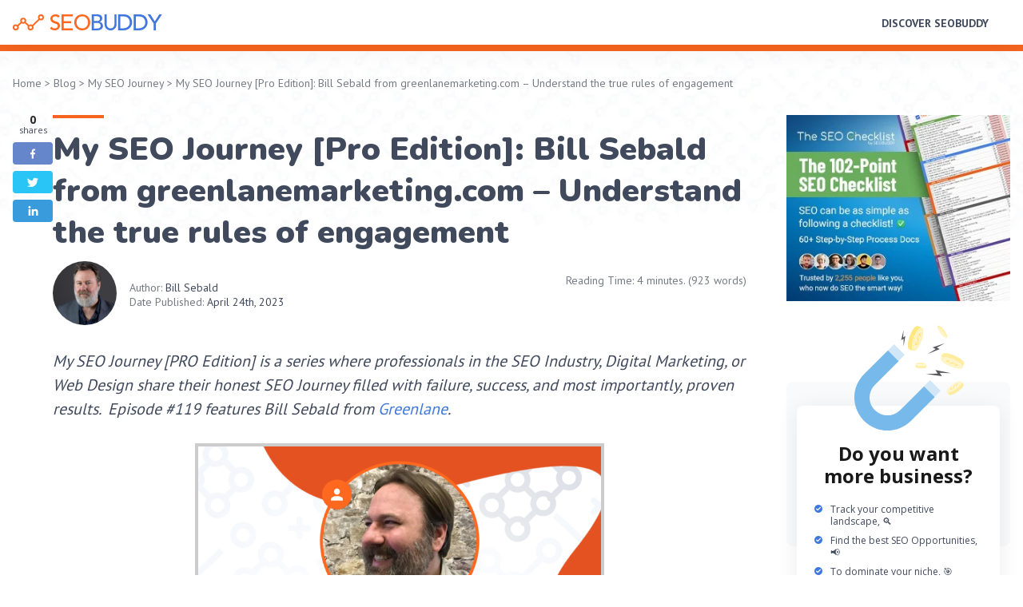

--- FILE ---
content_type: text/html; charset=UTF-8
request_url: https://seobuddy.com/blog/my-seo-journey-greenlanemarketing/
body_size: 17887
content:
<!DOCTYPE html>
<html prefix="og: //ogp.me/ns#" lang="en-US">
	<head>
		<meta name="viewport" content="width=device-width, initial-scale=1.0">
		<meta charset="UTF-8">
		<meta http-equiv="Content-Security-Policy" content="upgrade-insecure-requests">
		<!-- Google Tag Manager -->
		<script>(function(w,d,s,l,i){w[l]=w[l]||[];w[l].push({'gtm.start':
		new Date().getTime(),event:'gtm.js'});var f=d.getElementsByTagName(s)[0],
		j=d.createElement(s),dl=l!='dataLayer'?'&l='+l:'';j.async=true;j.src=
		'https://www.googletagmanager.com/gtm.js?id='+i+dl;f.parentNode.insertBefore(j,f);
		})(window,document,'script','dataLayer','GTM-WLR49PF');</script>
		<!-- End Google Tag Manager -->
        <script src="https://analytics.ahrefs.com/analytics.js" data-key="Z7G35ROx5Ax+DGEcUbT6gg" async></script>
		<script type="text/javascript">
			var pathInfo = {
				base: 'https://seobuddy.com/blog/wp-content/themes/seobuddy/',
				spaSiteUrl: 'https://seobuddy.com/blog',
				css: 'css/',
				js: 'js/',
				swf: 'swf/',
			};
			(function(){var a,b,c,d,e,f,g,h,i;window.device={},b=window.document.documentElement,i=window.navigator.userAgent.toLowerCase(),device.ios=function(){return device.iphone()||device.ipod()||device.ipad()},device.iphone=function(){return c("iphone")},device.ipod=function(){return c("ipod")},device.ipad=function(){return c("ipad")},device.android=function(){return c("android")},device.androidPhone=function(){return device.android()&&c("mobile")},device.androidTablet=function(){return device.android()&&!c("mobile")},device.blackberry=function(){return c("blackberry")||c("bb10")||c("rim")},device.blackberryPhone=function(){return device.blackberry()&&!c("tablet")},device.blackberryTablet=function(){return device.blackberry()&&c("tablet")},device.windows=function(){return c("windows")},device.windowsPhone=function(){return device.windows()&&c("phone")},device.windowsTablet=function(){return device.windows()&&c("touch")},device.fxos=function(){return c("(mobile; rv:")||c("(tablet; rv:")},device.fxosPhone=function(){return device.fxos()&&c("mobile")},device.fxosTablet=function(){return device.fxos()&&c("tablet")},device.mobile=function(){return device.androidPhone()||device.iphone()||device.ipod()||device.windowsPhone()||device.blackberryPhone()||device.fxosPhone()},device.tablet=function(){return device.ipad()||device.androidTablet()||device.blackberryTablet()||device.windowsTablet()||device.fxosTablet()},device.portrait=function(){return 90!==Math.abs(window.orientation)},device.landscape=function(){return 90===Math.abs(window.orientation)},c=function(a){return-1!==i.indexOf(a)},e=function(a){var c;return c=new RegExp(a,"i"),b.className.match(c)},a=function(a){return e(a)?void 0:b.className+=" "+a},g=function(a){return e(a)?b.className=b.className.replace(a,""):void 0},device.ios()?device.ipad()?a("ios ipad tablet"):device.iphone()?a("ios iphone mobile"):device.ipod()&&a("ios ipod mobile"):device.android()?device.androidTablet()?a("android tablet"):a("android mobile"):device.blackberry()?device.blackberryTablet()?a("blackberry tablet"):a("blackberry mobile"):device.windows()?device.windowsTablet()?a("windows tablet"):device.windowsPhone()?a("windows mobile"):a("desktop"):device.fxos()?device.fxosTablet()?a("fxos tablet"):a("fxos mobile"):a("desktop"),d=function(){return device.landscape()?(g("portrait"),a("landscape")):(g("landscape"),a("portrait"))},h="onorientationchange"in window,f=h?"orientationchange":"resize",window.addEventListener?window.addEventListener(f,d,!1):window.attachEvent?window.attachEvent(f,d):window[f]=d,d()}).call(this);
		</script>
		<link href="https://fonts.googleapis.com/css?family=Montserrat:700|Nunito:400,700,900|PT+Sans:400,700" rel="stylesheet">
		<link href="https://fonts.googleapis.com/css?family=PT+Serif:700%7CPoppins:400&amp;display=swap" rel="stylesheet">
		<link href="https://fonts.googleapis.com/css2?family=Open+Sans:wght@400;600;700&display=swap" rel="stylesheet">
				
		
			
			
		
		
		    <style>
        #wpadminbar #wp-admin-bar-p404_free_top_button .ab-icon:before {
            content: "\f103";
            color:red;
            top: 2px;
        }
    </style>
    <meta name='robots' content='index, follow, max-image-preview:large, max-snippet:-1, max-video-preview:-1' />

	<!-- This site is optimized with the Yoast SEO Premium plugin v22.5 (Yoast SEO v22.5) - https://yoast.com/wordpress/plugins/seo/ -->
	<title>My SEO Journey with Bill Sebald from greenlanemarketing.com - Episode #119</title>
	<meta name="description" content="In this episode, Bill Sebald from greenlanemarketing.com shares with us why you should understand the true rules of engagement" />
	<link rel="canonical" href="https://seobuddy.com/blog/my-seo-journey-greenlanemarketing/" />
	<meta property="og:locale" content="en_US" />
	<meta property="og:type" content="article" />
	<meta property="og:title" content="My SEO Journey [Pro Edition]: Bill Sebald from greenlanemarketing.com - Understand the true rules of engagement" />
	<meta property="og:description" content="In this episode, Bill Sebald from greenlanemarketing.com shares with us why you should understand the true rules of engagement" />
	<meta property="og:url" content="https://seobuddy.com/blog/my-seo-journey-greenlanemarketing/" />
	<meta property="og:site_name" content="SEO Buddy" />
	<meta property="article:publisher" content="https://www.facebook.com/seobuddy/" />
	<meta property="article:published_time" content="2023-04-24T07:40:04+00:00" />
	<meta property="article:modified_time" content="2023-05-23T00:58:42+00:00" />
	<meta property="og:image" content="https://seobuddy.com/blog/wp-content/uploads/2023/04/my-seo-journey-bill-sebald-greenlanemarketing-opengraph.png" />
	<meta property="og:image:width" content="1200" />
	<meta property="og:image:height" content="627" />
	<meta property="og:image:type" content="image/png" />
	<meta name="author" content="Bill Sebald" />
	<meta name="twitter:card" content="summary_large_image" />
	<meta name="twitter:creator" content="@billsebald" />
	<meta name="twitter:site" content="@seobuddy" />
	<meta name="twitter:label1" content="Written by" />
	<meta name="twitter:data1" content="Bill Sebald" />
	<meta name="twitter:label2" content="Est. reading time" />
	<meta name="twitter:data2" content="5 minutes" />
	<script type="application/ld+json" class="yoast-schema-graph">{"@context":"https://schema.org","@graph":[{"@type":"Article","@id":"https://seobuddy.com/blog/my-seo-journey-greenlanemarketing/#article","isPartOf":{"@id":"https://seobuddy.com/blog/my-seo-journey-greenlanemarketing/"},"author":{"name":"Bill Sebald","@id":"https://seobuddy.com/blog/#/schema/person/d8b720d2ad1e3e380c5941ad3b70f2b5"},"headline":"My SEO Journey [Pro Edition]: Bill Sebald from greenlanemarketing.com &#8211; Understand the true rules of engagement","datePublished":"2023-04-24T07:40:04+00:00","dateModified":"2023-05-23T00:58:42+00:00","mainEntityOfPage":{"@id":"https://seobuddy.com/blog/my-seo-journey-greenlanemarketing/"},"wordCount":938,"commentCount":0,"publisher":{"@id":"https://seobuddy.com/blog/#organization"},"image":{"@id":"https://seobuddy.com/blog/my-seo-journey-greenlanemarketing/#primaryimage"},"thumbnailUrl":"https://seobuddy.com/blog/wp-content/uploads/2023/04/my-seo-journey-bill-sebald-greenlanemarketing-blogcover.png","articleSection":["My SEO Journey"],"inLanguage":"en-US","potentialAction":[{"@type":"CommentAction","name":"Comment","target":["https://seobuddy.com/blog/my-seo-journey-greenlanemarketing/#respond"]}]},{"@type":"WebPage","@id":"https://seobuddy.com/blog/my-seo-journey-greenlanemarketing/","url":"https://seobuddy.com/blog/my-seo-journey-greenlanemarketing/","name":"My SEO Journey with Bill Sebald from greenlanemarketing.com - Episode #119","isPartOf":{"@id":"https://seobuddy.com/blog/#website"},"primaryImageOfPage":{"@id":"https://seobuddy.com/blog/my-seo-journey-greenlanemarketing/#primaryimage"},"image":{"@id":"https://seobuddy.com/blog/my-seo-journey-greenlanemarketing/#primaryimage"},"thumbnailUrl":"https://seobuddy.com/blog/wp-content/uploads/2023/04/my-seo-journey-bill-sebald-greenlanemarketing-blogcover.png","datePublished":"2023-04-24T07:40:04+00:00","dateModified":"2023-05-23T00:58:42+00:00","description":"In this episode, Bill Sebald from greenlanemarketing.com shares with us why you should understand the true rules of engagement","breadcrumb":{"@id":"https://seobuddy.com/blog/my-seo-journey-greenlanemarketing/#breadcrumb"},"inLanguage":"en-US","potentialAction":[{"@type":"ReadAction","target":["https://seobuddy.com/blog/my-seo-journey-greenlanemarketing/"]}]},{"@type":"ImageObject","inLanguage":"en-US","@id":"https://seobuddy.com/blog/my-seo-journey-greenlanemarketing/#primaryimage","url":"https://seobuddy.com/blog/wp-content/uploads/2023/04/my-seo-journey-bill-sebald-greenlanemarketing-blogcover.png","contentUrl":"https://seobuddy.com/blog/wp-content/uploads/2023/04/my-seo-journey-bill-sebald-greenlanemarketing-blogcover.png","width":615,"height":375,"caption":"My SEO Journey with Bill Sebald from greenlanemarketing.com - Blog Cover"},{"@type":"BreadcrumbList","@id":"https://seobuddy.com/blog/my-seo-journey-greenlanemarketing/#breadcrumb","itemListElement":[{"@type":"ListItem","position":1,"name":"Blog","item":"https://seobuddy.com/blog/"},{"@type":"ListItem","position":2,"name":"My SEO Journey","item":"https://seobuddy.com/blog/my-seo-journey/"},{"@type":"ListItem","position":3,"name":"My SEO Journey [Pro Edition]: Bill Sebald from greenlanemarketing.com &#8211; Understand the true rules of engagement"}]},{"@type":"WebSite","@id":"https://seobuddy.com/blog/#website","url":"https://seobuddy.com/blog/","name":"SEO Buddy","description":"We make SEO simple, fun, and repeatable.","publisher":{"@id":"https://seobuddy.com/blog/#organization"},"potentialAction":[{"@type":"SearchAction","target":{"@type":"EntryPoint","urlTemplate":"https://seobuddy.com/blog/?s={search_term_string}"},"query-input":"required name=search_term_string"}],"inLanguage":"en-US"},{"@type":"Organization","@id":"https://seobuddy.com/blog/#organization","name":"SEO Buddy","url":"https://seobuddy.com/blog/","logo":{"@type":"ImageObject","inLanguage":"en-US","@id":"https://seobuddy.com/blog/#/schema/logo/image/","url":"https://seobuddy.com/blog/wp-content/uploads/2019/03/siteicon-seobuddy-512x512.png","contentUrl":"https://seobuddy.com/blog/wp-content/uploads/2019/03/siteicon-seobuddy-512x512.png","width":512,"height":512,"caption":"SEO Buddy"},"image":{"@id":"https://seobuddy.com/blog/#/schema/logo/image/"},"sameAs":["https://www.facebook.com/seobuddy/","https://x.com/seobuddy","https://www.instagram.com/seobuddy/","https://www.linkedin.com/company/seobuddy/","https://www.youtube.com/c/SEOBUDDY"]},{"@type":"Person","@id":"https://seobuddy.com/blog/#/schema/person/d8b720d2ad1e3e380c5941ad3b70f2b5","name":"Bill Sebald","image":{"@type":"ImageObject","inLanguage":"en-US","@id":"https://seobuddy.com/blog/#/schema/person/image/","url":"https://secure.gravatar.com/avatar/8bbd7b4f47f030ddb6b1144c44c6afad?s=96&d=mm&r=g","contentUrl":"https://secure.gravatar.com/avatar/8bbd7b4f47f030ddb6b1144c44c6afad?s=96&d=mm&r=g","caption":"Bill Sebald"},"description":"Bill is a digital marketer in the Philadelphia area and started working in the SEO industry in 1996. Bill led the first group of SEOs at GSI Commerce in Philadelphia, working with clients like NFL, Toys R Us, Dick’s Sporting Goods, PetSmart, Calvin Klein, and dozens more. He has offered digital marketing consultive services through the name Greenlane since 2005, and in 2012 he launched our agency. To know Bill is to love him, and if you know Bill you’ve also surely heard one of his crazy rock star stories from his previous life. Bill is a speaker and writer, appearing on Practical Ecommerce and Moz and our own blog. When he’s not leading our team, he’s probably taking photos, recording music, or working on his podcast.","sameAs":["https://www.greenlanemarketing.com","https://www.linkedin.com/in/billsebald/","https://x.com/billsebald"]}]}</script>
	<!-- / Yoast SEO Premium plugin. -->


<link rel='dns-prefetch' href='//cdnjs.cloudflare.com' />
<link rel="alternate" type="application/rss+xml" title="SEO Buddy &raquo; Feed" href="https://seobuddy.com/blog/feed/" />
<link rel="alternate" type="application/rss+xml" title="SEO Buddy &raquo; Comments Feed" href="https://seobuddy.com/blog/comments/feed/" />
<link rel="alternate" type="application/rss+xml" title="SEO Buddy &raquo; My SEO Journey [Pro Edition]: Bill Sebald from greenlanemarketing.com &#8211; Understand the true rules of engagement Comments Feed" href="https://seobuddy.com/blog/my-seo-journey-greenlanemarketing/feed/" />
<script type="text/javascript">
/* <![CDATA[ */
window._wpemojiSettings = {"baseUrl":"https:\/\/s.w.org\/images\/core\/emoji\/15.0.3\/72x72\/","ext":".png","svgUrl":"https:\/\/s.w.org\/images\/core\/emoji\/15.0.3\/svg\/","svgExt":".svg","source":{"concatemoji":"https:\/\/seobuddy.com\/blog\/wp-includes\/js\/wp-emoji-release.min.js?ver=6.5.7"}};
/*! This file is auto-generated */
!function(i,n){var o,s,e;function c(e){try{var t={supportTests:e,timestamp:(new Date).valueOf()};sessionStorage.setItem(o,JSON.stringify(t))}catch(e){}}function p(e,t,n){e.clearRect(0,0,e.canvas.width,e.canvas.height),e.fillText(t,0,0);var t=new Uint32Array(e.getImageData(0,0,e.canvas.width,e.canvas.height).data),r=(e.clearRect(0,0,e.canvas.width,e.canvas.height),e.fillText(n,0,0),new Uint32Array(e.getImageData(0,0,e.canvas.width,e.canvas.height).data));return t.every(function(e,t){return e===r[t]})}function u(e,t,n){switch(t){case"flag":return n(e,"\ud83c\udff3\ufe0f\u200d\u26a7\ufe0f","\ud83c\udff3\ufe0f\u200b\u26a7\ufe0f")?!1:!n(e,"\ud83c\uddfa\ud83c\uddf3","\ud83c\uddfa\u200b\ud83c\uddf3")&&!n(e,"\ud83c\udff4\udb40\udc67\udb40\udc62\udb40\udc65\udb40\udc6e\udb40\udc67\udb40\udc7f","\ud83c\udff4\u200b\udb40\udc67\u200b\udb40\udc62\u200b\udb40\udc65\u200b\udb40\udc6e\u200b\udb40\udc67\u200b\udb40\udc7f");case"emoji":return!n(e,"\ud83d\udc26\u200d\u2b1b","\ud83d\udc26\u200b\u2b1b")}return!1}function f(e,t,n){var r="undefined"!=typeof WorkerGlobalScope&&self instanceof WorkerGlobalScope?new OffscreenCanvas(300,150):i.createElement("canvas"),a=r.getContext("2d",{willReadFrequently:!0}),o=(a.textBaseline="top",a.font="600 32px Arial",{});return e.forEach(function(e){o[e]=t(a,e,n)}),o}function t(e){var t=i.createElement("script");t.src=e,t.defer=!0,i.head.appendChild(t)}"undefined"!=typeof Promise&&(o="wpEmojiSettingsSupports",s=["flag","emoji"],n.supports={everything:!0,everythingExceptFlag:!0},e=new Promise(function(e){i.addEventListener("DOMContentLoaded",e,{once:!0})}),new Promise(function(t){var n=function(){try{var e=JSON.parse(sessionStorage.getItem(o));if("object"==typeof e&&"number"==typeof e.timestamp&&(new Date).valueOf()<e.timestamp+604800&&"object"==typeof e.supportTests)return e.supportTests}catch(e){}return null}();if(!n){if("undefined"!=typeof Worker&&"undefined"!=typeof OffscreenCanvas&&"undefined"!=typeof URL&&URL.createObjectURL&&"undefined"!=typeof Blob)try{var e="postMessage("+f.toString()+"("+[JSON.stringify(s),u.toString(),p.toString()].join(",")+"));",r=new Blob([e],{type:"text/javascript"}),a=new Worker(URL.createObjectURL(r),{name:"wpTestEmojiSupports"});return void(a.onmessage=function(e){c(n=e.data),a.terminate(),t(n)})}catch(e){}c(n=f(s,u,p))}t(n)}).then(function(e){for(var t in e)n.supports[t]=e[t],n.supports.everything=n.supports.everything&&n.supports[t],"flag"!==t&&(n.supports.everythingExceptFlag=n.supports.everythingExceptFlag&&n.supports[t]);n.supports.everythingExceptFlag=n.supports.everythingExceptFlag&&!n.supports.flag,n.DOMReady=!1,n.readyCallback=function(){n.DOMReady=!0}}).then(function(){return e}).then(function(){var e;n.supports.everything||(n.readyCallback(),(e=n.source||{}).concatemoji?t(e.concatemoji):e.wpemoji&&e.twemoji&&(t(e.twemoji),t(e.wpemoji)))}))}((window,document),window._wpemojiSettings);
/* ]]> */
</script>
<style id='wp-emoji-styles-inline-css' type='text/css'>

	img.wp-smiley, img.emoji {
		display: inline !important;
		border: none !important;
		box-shadow: none !important;
		height: 1em !important;
		width: 1em !important;
		margin: 0 0.07em !important;
		vertical-align: -0.1em !important;
		background: none !important;
		padding: 0 !important;
	}
</style>
<link rel='stylesheet' id='wp-block-library-css' href='https://seobuddy.com/blog/wp-includes/css/dist/block-library/style.min.css?ver=6.5.7' type='text/css' media='all' />
<style id='classic-theme-styles-inline-css' type='text/css'>
/*! This file is auto-generated */
.wp-block-button__link{color:#fff;background-color:#32373c;border-radius:9999px;box-shadow:none;text-decoration:none;padding:calc(.667em + 2px) calc(1.333em + 2px);font-size:1.125em}.wp-block-file__button{background:#32373c;color:#fff;text-decoration:none}
</style>
<style id='global-styles-inline-css' type='text/css'>
body{--wp--preset--color--black: #000000;--wp--preset--color--cyan-bluish-gray: #abb8c3;--wp--preset--color--white: #ffffff;--wp--preset--color--pale-pink: #f78da7;--wp--preset--color--vivid-red: #cf2e2e;--wp--preset--color--luminous-vivid-orange: #ff6900;--wp--preset--color--luminous-vivid-amber: #fcb900;--wp--preset--color--light-green-cyan: #7bdcb5;--wp--preset--color--vivid-green-cyan: #00d084;--wp--preset--color--pale-cyan-blue: #8ed1fc;--wp--preset--color--vivid-cyan-blue: #0693e3;--wp--preset--color--vivid-purple: #9b51e0;--wp--preset--gradient--vivid-cyan-blue-to-vivid-purple: linear-gradient(135deg,rgba(6,147,227,1) 0%,rgb(155,81,224) 100%);--wp--preset--gradient--light-green-cyan-to-vivid-green-cyan: linear-gradient(135deg,rgb(122,220,180) 0%,rgb(0,208,130) 100%);--wp--preset--gradient--luminous-vivid-amber-to-luminous-vivid-orange: linear-gradient(135deg,rgba(252,185,0,1) 0%,rgba(255,105,0,1) 100%);--wp--preset--gradient--luminous-vivid-orange-to-vivid-red: linear-gradient(135deg,rgba(255,105,0,1) 0%,rgb(207,46,46) 100%);--wp--preset--gradient--very-light-gray-to-cyan-bluish-gray: linear-gradient(135deg,rgb(238,238,238) 0%,rgb(169,184,195) 100%);--wp--preset--gradient--cool-to-warm-spectrum: linear-gradient(135deg,rgb(74,234,220) 0%,rgb(151,120,209) 20%,rgb(207,42,186) 40%,rgb(238,44,130) 60%,rgb(251,105,98) 80%,rgb(254,248,76) 100%);--wp--preset--gradient--blush-light-purple: linear-gradient(135deg,rgb(255,206,236) 0%,rgb(152,150,240) 100%);--wp--preset--gradient--blush-bordeaux: linear-gradient(135deg,rgb(254,205,165) 0%,rgb(254,45,45) 50%,rgb(107,0,62) 100%);--wp--preset--gradient--luminous-dusk: linear-gradient(135deg,rgb(255,203,112) 0%,rgb(199,81,192) 50%,rgb(65,88,208) 100%);--wp--preset--gradient--pale-ocean: linear-gradient(135deg,rgb(255,245,203) 0%,rgb(182,227,212) 50%,rgb(51,167,181) 100%);--wp--preset--gradient--electric-grass: linear-gradient(135deg,rgb(202,248,128) 0%,rgb(113,206,126) 100%);--wp--preset--gradient--midnight: linear-gradient(135deg,rgb(2,3,129) 0%,rgb(40,116,252) 100%);--wp--preset--font-size--small: 13px;--wp--preset--font-size--medium: 20px;--wp--preset--font-size--large: 36px;--wp--preset--font-size--x-large: 42px;--wp--preset--spacing--20: 0.44rem;--wp--preset--spacing--30: 0.67rem;--wp--preset--spacing--40: 1rem;--wp--preset--spacing--50: 1.5rem;--wp--preset--spacing--60: 2.25rem;--wp--preset--spacing--70: 3.38rem;--wp--preset--spacing--80: 5.06rem;--wp--preset--shadow--natural: 6px 6px 9px rgba(0, 0, 0, 0.2);--wp--preset--shadow--deep: 12px 12px 50px rgba(0, 0, 0, 0.4);--wp--preset--shadow--sharp: 6px 6px 0px rgba(0, 0, 0, 0.2);--wp--preset--shadow--outlined: 6px 6px 0px -3px rgba(255, 255, 255, 1), 6px 6px rgba(0, 0, 0, 1);--wp--preset--shadow--crisp: 6px 6px 0px rgba(0, 0, 0, 1);}:where(.is-layout-flex){gap: 0.5em;}:where(.is-layout-grid){gap: 0.5em;}body .is-layout-flex{display: flex;}body .is-layout-flex{flex-wrap: wrap;align-items: center;}body .is-layout-flex > *{margin: 0;}body .is-layout-grid{display: grid;}body .is-layout-grid > *{margin: 0;}:where(.wp-block-columns.is-layout-flex){gap: 2em;}:where(.wp-block-columns.is-layout-grid){gap: 2em;}:where(.wp-block-post-template.is-layout-flex){gap: 1.25em;}:where(.wp-block-post-template.is-layout-grid){gap: 1.25em;}.has-black-color{color: var(--wp--preset--color--black) !important;}.has-cyan-bluish-gray-color{color: var(--wp--preset--color--cyan-bluish-gray) !important;}.has-white-color{color: var(--wp--preset--color--white) !important;}.has-pale-pink-color{color: var(--wp--preset--color--pale-pink) !important;}.has-vivid-red-color{color: var(--wp--preset--color--vivid-red) !important;}.has-luminous-vivid-orange-color{color: var(--wp--preset--color--luminous-vivid-orange) !important;}.has-luminous-vivid-amber-color{color: var(--wp--preset--color--luminous-vivid-amber) !important;}.has-light-green-cyan-color{color: var(--wp--preset--color--light-green-cyan) !important;}.has-vivid-green-cyan-color{color: var(--wp--preset--color--vivid-green-cyan) !important;}.has-pale-cyan-blue-color{color: var(--wp--preset--color--pale-cyan-blue) !important;}.has-vivid-cyan-blue-color{color: var(--wp--preset--color--vivid-cyan-blue) !important;}.has-vivid-purple-color{color: var(--wp--preset--color--vivid-purple) !important;}.has-black-background-color{background-color: var(--wp--preset--color--black) !important;}.has-cyan-bluish-gray-background-color{background-color: var(--wp--preset--color--cyan-bluish-gray) !important;}.has-white-background-color{background-color: var(--wp--preset--color--white) !important;}.has-pale-pink-background-color{background-color: var(--wp--preset--color--pale-pink) !important;}.has-vivid-red-background-color{background-color: var(--wp--preset--color--vivid-red) !important;}.has-luminous-vivid-orange-background-color{background-color: var(--wp--preset--color--luminous-vivid-orange) !important;}.has-luminous-vivid-amber-background-color{background-color: var(--wp--preset--color--luminous-vivid-amber) !important;}.has-light-green-cyan-background-color{background-color: var(--wp--preset--color--light-green-cyan) !important;}.has-vivid-green-cyan-background-color{background-color: var(--wp--preset--color--vivid-green-cyan) !important;}.has-pale-cyan-blue-background-color{background-color: var(--wp--preset--color--pale-cyan-blue) !important;}.has-vivid-cyan-blue-background-color{background-color: var(--wp--preset--color--vivid-cyan-blue) !important;}.has-vivid-purple-background-color{background-color: var(--wp--preset--color--vivid-purple) !important;}.has-black-border-color{border-color: var(--wp--preset--color--black) !important;}.has-cyan-bluish-gray-border-color{border-color: var(--wp--preset--color--cyan-bluish-gray) !important;}.has-white-border-color{border-color: var(--wp--preset--color--white) !important;}.has-pale-pink-border-color{border-color: var(--wp--preset--color--pale-pink) !important;}.has-vivid-red-border-color{border-color: var(--wp--preset--color--vivid-red) !important;}.has-luminous-vivid-orange-border-color{border-color: var(--wp--preset--color--luminous-vivid-orange) !important;}.has-luminous-vivid-amber-border-color{border-color: var(--wp--preset--color--luminous-vivid-amber) !important;}.has-light-green-cyan-border-color{border-color: var(--wp--preset--color--light-green-cyan) !important;}.has-vivid-green-cyan-border-color{border-color: var(--wp--preset--color--vivid-green-cyan) !important;}.has-pale-cyan-blue-border-color{border-color: var(--wp--preset--color--pale-cyan-blue) !important;}.has-vivid-cyan-blue-border-color{border-color: var(--wp--preset--color--vivid-cyan-blue) !important;}.has-vivid-purple-border-color{border-color: var(--wp--preset--color--vivid-purple) !important;}.has-vivid-cyan-blue-to-vivid-purple-gradient-background{background: var(--wp--preset--gradient--vivid-cyan-blue-to-vivid-purple) !important;}.has-light-green-cyan-to-vivid-green-cyan-gradient-background{background: var(--wp--preset--gradient--light-green-cyan-to-vivid-green-cyan) !important;}.has-luminous-vivid-amber-to-luminous-vivid-orange-gradient-background{background: var(--wp--preset--gradient--luminous-vivid-amber-to-luminous-vivid-orange) !important;}.has-luminous-vivid-orange-to-vivid-red-gradient-background{background: var(--wp--preset--gradient--luminous-vivid-orange-to-vivid-red) !important;}.has-very-light-gray-to-cyan-bluish-gray-gradient-background{background: var(--wp--preset--gradient--very-light-gray-to-cyan-bluish-gray) !important;}.has-cool-to-warm-spectrum-gradient-background{background: var(--wp--preset--gradient--cool-to-warm-spectrum) !important;}.has-blush-light-purple-gradient-background{background: var(--wp--preset--gradient--blush-light-purple) !important;}.has-blush-bordeaux-gradient-background{background: var(--wp--preset--gradient--blush-bordeaux) !important;}.has-luminous-dusk-gradient-background{background: var(--wp--preset--gradient--luminous-dusk) !important;}.has-pale-ocean-gradient-background{background: var(--wp--preset--gradient--pale-ocean) !important;}.has-electric-grass-gradient-background{background: var(--wp--preset--gradient--electric-grass) !important;}.has-midnight-gradient-background{background: var(--wp--preset--gradient--midnight) !important;}.has-small-font-size{font-size: var(--wp--preset--font-size--small) !important;}.has-medium-font-size{font-size: var(--wp--preset--font-size--medium) !important;}.has-large-font-size{font-size: var(--wp--preset--font-size--large) !important;}.has-x-large-font-size{font-size: var(--wp--preset--font-size--x-large) !important;}
.wp-block-navigation a:where(:not(.wp-element-button)){color: inherit;}
:where(.wp-block-post-template.is-layout-flex){gap: 1.25em;}:where(.wp-block-post-template.is-layout-grid){gap: 1.25em;}
:where(.wp-block-columns.is-layout-flex){gap: 2em;}:where(.wp-block-columns.is-layout-grid){gap: 2em;}
.wp-block-pullquote{font-size: 1.5em;line-height: 1.6;}
</style>
<link rel='stylesheet' id='wp-image-borders-styles-css' href='https://seobuddy.com/blog/wp-content/plugins/wp-image-borders/wp-image-borders.css?ver=6.5.7' type='text/css' media='all' />
<style id='wp-image-borders-styles-inline-css' type='text/css'>
.border-image,
		.wp-image-borders .alignright,
		.wp-image-borders .alignleft,
		.wp-image-borders .aligncenter,
		.wp-image-borders .alignnone,
		.wp-image-borders .size-auto,
		.wp-image-borders .size-full,
		.wp-image-borders .size-large,
		.wp-image-borders .size-medium,
		.wp-image-borders .size-thumbnail,
		.wp-image-borders .alignright img,
		.wp-image-borders .alignleft img,
		.wp-image-borders .aligncenter img,
		.wp-image-borders .alignnone img,
		.wp-image-borders .size-auto img,
		.wp-image-borders .size-full img,
		.wp-image-borders .size-large img,
		.wp-image-borders .size-medium img,
		.wp-image-borders .size-thumbnail img {
	   border-style: solid !important;
	   border-width: 3px !important;
	   border-radius: 3px !important;
	   border-color: #d8d8d8 !important;
	   -moz-box-shadow: 0px 0px 0px 0px  !important;
	   -webkit-box-shadow: 0px 0px 0px 0px  !important;
	   box-shadow: 0px 0px 0px 0px  !important;
   }
</style>
<link rel='stylesheet' id='jquery.fancybox.min.css-css' href='https://cdnjs.cloudflare.com/ajax/libs/fancybox/3.5.2/jquery.fancybox.min.css?ver=6.5.7' type='text/css' media='all' />
<link rel='stylesheet' id='base-style-css' href='https://seobuddy.com/blog/wp-content/themes/seobuddy/style.css?ver=?ver=12' type='text/css' media='all' />
<link rel='stylesheet' id='base-theme-css' href='https://seobuddy.com/blog/wp-content/themes/seobuddy/theme.css?ver=6.5.7' type='text/css' media='all' />
<script type="text/javascript" src="https://seobuddy.com/blog/wp-content/plugins/svg-support/vendor/DOMPurify/DOMPurify.min.js?ver=1.0.1" id="bodhi-dompurify-library-js"></script>
<script type="text/javascript" src="https://seobuddy.com/blog/wp-includes/js/jquery/jquery.min.js?ver=3.7.1" id="jquery-core-js"></script>
<script type="text/javascript" src="https://seobuddy.com/blog/wp-includes/js/jquery/jquery-migrate.min.js?ver=3.4.1" id="jquery-migrate-js"></script>
<script type="text/javascript" src="https://seobuddy.com/blog/wp-content/plugins/handl-utm-grabber/js/js.cookie.js?ver=6.5.7" id="js.cookie-js"></script>
<script type="text/javascript" id="handl-utm-grabber-js-extra">
/* <![CDATA[ */
var handl_utm = [];
/* ]]> */
</script>
<script type="text/javascript" src="https://seobuddy.com/blog/wp-content/plugins/handl-utm-grabber/js/handl-utm-grabber.js?ver=6.5.7" id="handl-utm-grabber-js"></script>
<script type="text/javascript" src="https://seobuddy.com/blog/wp-content/plugins/svg-support/js/min/svgs-inline-min.js?ver=1.0.1" id="bodhi_svg_inline-js"></script>
<script type="text/javascript" id="bodhi_svg_inline-js-after">
/* <![CDATA[ */
cssTarget="img.style-svg";ForceInlineSVGActive="false";frontSanitizationEnabled="on";
/* ]]> */
</script>
<link rel="https://api.w.org/" href="https://seobuddy.com/blog/wp-json/" /><link rel="alternate" type="application/json" href="https://seobuddy.com/blog/wp-json/wp/v2/posts/8688" /><link rel="EditURI" type="application/rsd+xml" title="RSD" href="https://seobuddy.com/blog/xmlrpc.php?rsd" />
<link rel='shortlink' href='https://seobuddy.com/blog/?p=8688' />
<link rel="alternate" type="application/json+oembed" href="https://seobuddy.com/blog/wp-json/oembed/1.0/embed?url=https%3A%2F%2Fseobuddy.com%2Fblog%2Fmy-seo-journey-greenlanemarketing%2F" />
<link rel="alternate" type="text/xml+oembed" href="https://seobuddy.com/blog/wp-json/oembed/1.0/embed?url=https%3A%2F%2Fseobuddy.com%2Fblog%2Fmy-seo-journey-greenlanemarketing%2F&#038;format=xml" />
<link rel="icon" href="https://seobuddy.com/blog/wp-content/uploads/2019/03/cropped-siteicon-seobuddy-512x512-32x32.png" sizes="32x32" />
<link rel="icon" href="https://seobuddy.com/blog/wp-content/uploads/2019/03/cropped-siteicon-seobuddy-512x512-192x192.png" sizes="192x192" />
<link rel="apple-touch-icon" href="https://seobuddy.com/blog/wp-content/uploads/2019/03/cropped-siteicon-seobuddy-512x512-180x180.png" />
<meta name="msapplication-TileImage" content="https://seobuddy.com/blog/wp-content/uploads/2019/03/cropped-siteicon-seobuddy-512x512-270x270.png" />
	</head>
	<body class="post-template-default single single-post postid-8688 single-format-standard wp-custom-logo">
		<!-- Google Tag Manager (noscript) -->
		<noscript><iframe src="https://www.googletagmanager.com/ns.html?id=GTM-WLR49PF"
		height="0" width="0" style="display:none;visibility:hidden"></iframe></noscript>
		<!-- End Google Tag Manager (noscript) -->
		<noscript><div>Javascript must be enabled for the correct page display</div></noscript>
		<div class="page-holder">
			<div id="wrapper">
				<header id="header" class="header">
					<div class="container-big flex flex-jcsb flex-aic">
																		<div class="logo flex" itemscope itemtype="http://schema.org/Brand">
							<a accesskey="1" href="/" class="custom-logo-link external-l" rel="home" itemprop="url"><img src="https://seobuddy.com/blog/wp-content/uploads/2019/03/seobuddy-blog-logo.svg" class="custom-logo" alt="SEOBUDDY" itemprop="logo"></a>
						</div>
					
						<div class="burger-btn">
							<div></div>
						</div>
						<div class="menu-overlay c-full tr3"></div>
						<div class="header-nav-wrap tr3">
							<div class="close-menu"></div>
							<ul id="header-nav" class="header-nav"><li id="menu-item-263" class="menu-item menu-item-type-custom menu-item-object-custom menu-item-263"><a href="https://seobuddy.com">DISCOVER SEOBUDDY</a></li>
</ul>						</div>
					</div>
				</header>
				<main id="main" class="main-content-wrap">
					<div id="spa">
												<div id="page-id" data-id="8688" data-utm="?utm_content=my-seo-journey-greenlanemarketing&utm_medium=blog"></div>
											<div class="breadcrumbs-wrap container-big">
							<div class="breadcrumbs">
								<span><a class="external-l" href="/">Home</a> <span>&gt;</span> </span>
								<span id="breadcrumbs"><span><span><a href="https://seobuddy.com/blog/">Blog</a></span> &gt; <span><a href="https://seobuddy.com/blog/my-seo-journey/">My SEO Journey</a></span> &gt; <span class="breadcrumb_last" aria-current="page">My SEO Journey [Pro Edition]: Bill Sebald from greenlanemarketing.com &#8211; Understand the true rules of engagement</span></span></span>							</div>
						</div>
					
	<div id="content" class="single-content">
					<div class="container-big socs-sidebar">
				<ul class="share-blog-inner">
															<li class="share-li">
						<span class="count">
															0
													</span>
						shares
					</li>
					<li class="share-btn share-fb">
						<a rel="nofollow" data-postid="8688" href="https://facebook.com/sharer/sharer.php?u=https%3A%2F%2Fseobuddy.com%2Fblog%2Fmy-seo-journey-greenlanemarketing%2F" target="_blank">
<svg enable-background="new 0 0 24 24" height="512" viewBox="0 0 24 24" width="512" xmlns="http://www.w3.org/2000/svg"><path d="m15.997 3.985h2.191v-3.816c-.378-.052-1.678-.169-3.192-.169-3.159 0-5.323 1.987-5.323 5.639v3.361h-3.486v4.266h3.486v10.734h4.274v-10.733h3.345l.531-4.266h-3.877v-2.939c.001-1.233.333-2.077 2.051-2.077z"/></svg></a>
					</li>
					<li class="share-btn share-twitter">
						<a rel="nofollow" data-postid="8688" href="https://twitter.com/share/?url=https%3A%2F%2Fseobuddy.com%2Fblog%2Fmy-seo-journey-greenlanemarketing%2F&#038;text=My+SEO+Journey+%5BPro+Edition%5D%3A+Bill+Sebald+from+greenlanemarketing.com+%26%238211%3B+Understand+the+true+rules+of+engagement&#038;via=seobuddy" target="_blank">
<svg height="681pt" viewBox="-21 -81 681.33464 681" width="681pt" xmlns="http://www.w3.org/2000/svg"><path d="m200.964844 515.292969c241.050781 0 372.871094-199.703125 372.871094-372.871094 0-5.671875-.117188-11.320313-.371094-16.9375 25.585937-18.5 47.824218-41.585937 65.371094-67.863281-23.480469 10.441406-48.753907 17.460937-75.257813 20.636718 27.054687-16.230468 47.828125-41.894531 57.625-72.488281-25.320313 15.011719-53.363281 25.917969-83.214844 31.808594-23.914062-25.472656-57.964843-41.402344-95.664062-41.402344-72.367188 0-131.058594 58.6875-131.058594 131.03125 0 10.289063 1.152344 20.289063 3.398437 29.882813-108.917968-5.480469-205.503906-57.625-270.132812-136.921875-11.25 19.363281-17.742188 41.863281-17.742188 65.871093 0 45.460938 23.136719 85.605469 58.316407 109.082032-21.5-.660156-41.695313-6.5625-59.351563-16.386719-.019531.550781-.019531 1.085937-.019531 1.671875 0 63.46875 45.171875 116.460938 105.144531 128.46875-11.015625 2.996094-22.605468 4.609375-34.558594 4.609375-8.429687 0-16.648437-.828125-24.632812-2.363281 16.683594 52.070312 65.066406 89.960937 122.425781 91.023437-44.855469 35.15625-101.359375 56.097657-162.769531 56.097657-10.5625 0-21.003906-.605469-31.2617188-1.816407 57.9999998 37.175781 126.8710938 58.871094 200.8867188 58.871094"/></svg></a>
					</li>
					<li class="share-btn share-in">
						<a rel="nofollow" data-postid="8688" href="https://www.linkedin.com/shareArticle?mini=true&#038;url=https%3A%2F%2Fseobuddy.com%2Fblog%2Fmy-seo-journey-greenlanemarketing%2F&#038;title=My+SEO+Journey+%5BPro+Edition%5D%3A+Bill+Sebald+from+greenlanemarketing.com+%26%238211%3B+Understand+the+true+rules+of+engagement" target="_blank">
<svg enable-background="new 0 0 24 24" height="512" viewBox="0 0 24 24" width="512" xmlns="http://www.w3.org/2000/svg"><path d="m23.994 24v-.001h.006v-8.802c0-4.306-.927-7.623-5.961-7.623-2.42 0-4.044 1.328-4.707 2.587h-.07v-2.185h-4.773v16.023h4.97v-7.934c0-2.089.396-4.109 2.983-4.109 2.549 0 2.587 2.384 2.587 4.243v7.801z"/><path d="m.396 7.977h4.976v16.023h-4.976z"/><path d="m2.882 0c-1.591 0-2.882 1.291-2.882 2.882s1.291 2.909 2.882 2.909 2.882-1.318 2.882-2.909c-.001-1.591-1.292-2.882-2.882-2.882z"/></svg></a>
					</li>
				</ul>
			</div>
			<div class="container-big clearfix">
				<div class="post-left-block post-text-wrap">
					<div class="post-8688 post type-post status-publish format-standard has-post-thumbnail hentry category-my-seo-journey" id="post-8688">
	<div class="title">
			<h1>My SEO Journey [Pro Edition]: Bill Sebald from greenlanemarketing.com &#8211; Understand the true rules of engagement</h1>	
			<div class="meta-info-wrap clearfix">
				<div class="meta-left flex flex-aic">
					<div class="author-avatar avatar-link"><img alt='' src='https://secure.gravatar.com/avatar/8bbd7b4f47f030ddb6b1144c44c6afad?s=48&#038;d=mm&#038;r=g' srcset='https://secure.gravatar.com/avatar/8bbd7b4f47f030ddb6b1144c44c6afad?s=96&#038;d=mm&#038;r=g 2x' class='avatar avatar-48 photo' height='48' width='48' decoding='async'/></div>
					<div class="meta-content">
						<div class="meta-author">
							<span>Author:</span> <span class="author-name-link" style="color:#404a5c">Bill Sebald</span>
						</div>
						<div class="meta-time">
							<span>Date Published:</span>
							<span style="color:#404a5c">
								 <time datetime="2023-04-24">
								  April 24th, 2023								 </time>
							</span>
						</div>
					</div>
				</div>
														<div class="meta-right">Reading Time: 4 minutes. (923 words)</div>
							</div>
	</div>
	<div class="content">
				
<p><em><em>My SEO Journey [PRO Edition] is a series where professionals in the SEO Industry, Digital Marketing, or Web Design share their honest SEO Journey filled with failure, success, and most importantly, proven results.&nbsp;&nbsp;Episode #119 features Bill Sebald from <a href="https://www.greenlanemarketing.com/">Greenlane</a>.</em></em></p>



<div class="wp-block-image border-image-nospace"><figure class="aligncenter size-large is-resized"><img fetchpriority="high" decoding="async" src="https://seobuddy.com/blog/wp-content/uploads/2023/04/bill-sebald-greenlanemarketing-my-seo-journey-1024x1024.png" alt="Bill Sebald from greenlanemarketing.com share his SEO journey" class="wp-image-8702" width="512" height="512" srcset="https://seobuddy.com/blog/wp-content/uploads/2023/04/bill-sebald-greenlanemarketing-my-seo-journey-1024x1024.png 1024w, https://seobuddy.com/blog/wp-content/uploads/2023/04/bill-sebald-greenlanemarketing-my-seo-journey-300x300.png 300w, https://seobuddy.com/blog/wp-content/uploads/2023/04/bill-sebald-greenlanemarketing-my-seo-journey-150x150.png 150w, https://seobuddy.com/blog/wp-content/uploads/2023/04/bill-sebald-greenlanemarketing-my-seo-journey-768x768.png 768w, https://seobuddy.com/blog/wp-content/uploads/2023/04/bill-sebald-greenlanemarketing-my-seo-journey.png 1080w" sizes="(max-width: 512px) 100vw, 512px" /></figure></div>



<p>My name is Bill Sebald. I started in SEO in 1996. I have worked with more than 100 famous brands on their SEO, especially in the eComm space. I&#8217;m lucky to be part of the first waves of SEOs, and I spent my career helping others learn what I learned.</p>



<p>Currently I am the Founder and Managing Partner of Greenlane, a search marketing agency near Philadelphia. We have a big experience set in the industry, so we’re often called to fix SEO and PPC ROI issues where others have not been able to crack the code. I love to help companies grow their business with search engine optimization.</p>



<p>I&#8217;m also a recognized writer and occasional speaker. Also, an Adjunct Professor at Philadelphia University teaching SEO.</p>



<p>I have helped brands including Levi&#8217;s, GNC, Ace Hardware, Toys R&#8217; Us, Lincoln Financial, The Art Institute, Mattel, Dockers, Calvin Klein, American Medical Association, NBA, Petsmart, and more than 100 recognized names.</p>



<h2 class="wp-block-heading" id="h-what-s-your-backstory-and-how-did-you-come-up-with-the-idea"><strong>What&#8217;s your backstory and how did you come up with the idea?</strong></h2>



<p>I was a musician, trying hard to make it in the music business. I had rock star dreams. This was right around the time Napster was forcing the record industry to take the internet more seriously. Though my rock star dreams didn&#8217;t come to pass, the networking was terrific. I met enough people who had a need for digital marketing but didn’t know where to begin. And so, I pursued digital marketing with passion.&nbsp;</p>



<p>I was thinking up ways to drive new traffic to the artists and brands that were trying to get more qualified visits, and I stumbled upon early search engines. They were easy to manipulate and drove plenty of new traffic. By the time Google came to the party, I was already fully engaged in learning how to deconstruct these algorithms.</p>



<p>My passion for SEO started there. In time I found my first SEO forum, highrankings.com. Since then, I&#8217;ve been able to move through the digital marketing industry, ultimately creating my current agency over a decade ago. It’s been a terrific experience.</p>



<h2 class="wp-block-heading" id="h-since-launch-what-has-worked-to-attract-more-organic-traffic"><strong>Since launch, what has worked to attract more organic traffic?</strong></h2>



<p>SEO works. It works well. As long as you understand the true rules of engagement. By looking at what search engines are serving for queries, you can understand what Google believes the intent of the search is. So, if you want to make sure your content is considered, you have to make sure your content matches exactly what the algorithms are looking for. (Or, at least match better than your competitors.)</p>



<p>As long as you constantly press on the gas, and make smart decisions as the data pours in, you&#8217;ll eventually hit your SEO goals. Too many people don&#8217;t invest enough time or money, and then get outpaced by their competitors. They&#8217;ll say, &#8220;SEO doesn&#8217;t work,&#8221; while their competitors will benefit from believing otherwise.</p>


<div class="pb-form-block-wrap pb-form-type-1">
            <div class="left">
            <img decoding="async" src="https://seobuddy.com/blog/wp-content/themes/seobuddy/images/post-blocks/2.png" alt="img" />
        </div>
    	<div class="right">
                    <div class="title">There’s more…</div>
                            <div class="text pb-text-style"><p>Now it’s time to discover the other 102 steps that will get more organic traffic flowing to your website. <a href="https://seobuddy.com/seo-checklist?utm_source=SEOBuddyBlog&amp;utm_medium=BlogPost&amp;utm_campaign=block1&amp;utm_content=287">Get the SEO Checklist here.</a></p>
<p><strong>Want to get a sneak peek of what it looks like?</strong><br />
<strong>Enter your email and <em>get a free demo version of the SEO Checklist.</em></strong></p>
</div>
                <form class="pb-form" action="https://seobuddy.com/free-checklist">
            <input placeholder="your-email@exemple.com" name="newsletter_subscribe[email]" type="email" required>
            <button class="btn-big">Send me the demo version</button>
        </form>
    </div>
</div>


<h2 class="wp-block-heading" id="h-have-you-learned-anything-particularly-helpful-in-your-seo-journey"><strong>Have you learned anything particularly helpful in your SEO Journey?</strong></h2>



<p>Traditional SEO best practices and technic are pretty useless these days. Don&#8217;t pretend Google is still the same as they were before the Hummingbird Update in the early 2010&#8217;s. Once SEO hit the mainstream, everyone did the same tactics and best practices. This put Google back in the situation of not being able to properly tell true site quality. So obviously, they had to put in new search models and AI.&nbsp;</p>



<p>For that reason, there are virtually no shortcuts left. Especially if you plan for your earned rankings to stick. SEO is not a game for everyone. If you are risk adverse or have a tiny budget (against aggressive competitors), try a safer digital marketing channel.</p>



<h2 class="wp-block-heading" id="h-what-seo-tools-do-you-use-for-your-business"><strong>What SEO tools do you use for your business?</strong></h2>



<p>There are a few tools that I use every single day.</p>



<p>1. <a href="https://sitebulb.com/">Sitebulb</a> &#8211; Just an amazing tool for discovering and fixing technical SEO issues. Easily the best around.</p>



<p>2. <a href="https://pitchbox.com">Pitchbox</a> &#8211;  for link building or any kind of promotion, this is a must have platform.&nbsp;</p>



<p>Give me an email address and a spreadsheet, and access to Google Analytics and Search Console, and I could do a bulk of my SEO with just those tools.&nbsp;</p>



<p>3. <a href="https://ahrefs.com">Ahrefs.com</a> or <a href="https://semrush.com">SEMrush.com</a> would be the third tool I use most often. It makes it much, much easier to take apart of competitor with the data these tools provide.</p>



<h2 class="wp-block-heading" id="h-can-you-share-your-efforts-related-to-link-building"><strong>Can you share your efforts related to Link-Building?</strong></h2>



<p>I love link building. Not just for passing PageRank (or whatever they call it these days), but simply for promotion. I never pursue a link on any website that doesn&#8217;t look like it&#8217;s loved by the owner, or loved by an audience. Why would Google heavily weigh a link that doesn&#8217;t actually demonstrate usefulness to a visitor?</p>


<div class="pb-block-wrap pb-block-1 promotion-banner">
			<div class="title">Do you want hundreds of easy-to-get backlinks?</div>
				<div class="text"><p>The Link Chest is a collection of high-quality, easy-to-win backlink opportunities. It’s the smart way to kickstart your SEO mission and improve the rank of your website in Google.</p>
</div>
		        <a class="btn-big" href="https://seobuddy.com/link-chest" target="_blank">Reveal The Link Chest</a>
    	      <div class="pb-person-block">
    	            <img decoding="async" src="https://seobuddy.com/blog/wp-content/themes/seobuddy/images/post-blocks/1.png" />
        					<div class="text">
                <div class="text-title">Jerome Berman | Link Chest customer</div>
				                    <div class="text-inner"><p>“This is such a simple idea but very well executed. I’ve been powering through this giant list of backlinks for a few hours and already have loads pointing to my site. Link Chest is an essential tool for early stage link building.”</p>
</div>
                									<div class="like-amount">3</div>
							</div>
		    </div>
  </div>



<h2 class="wp-block-heading" id="h-what-have-been-the-most-influential-books-podcasts-or-other-resources"><strong>What have been the most influential books, podcasts, or other resources?</strong></h2>



<p>I use Blinkist.com, which is essentially providing short audible writeups of the main point of many business and marketing books. Maybe my best discovery of the last 5 years.</p>



<h2 class="wp-block-heading" id="h-what-s-the-next-step-in-your-seo-journey"><strong>What’s the next step in your SEO Journey?</strong></h2>



<p>I plan to keep following the ever-changing landscape. With more AI coming into play, it will be very interesting to see how people react to search engines in the future. Because after all, it&#8217;s the Google users who decide what features stay and go.</p>
	</div>
	</div>
						<div class="post-bottom-widget">
<div class="author-widget-wrap">
	<div class="aw-left-col">
		<div class="author-avatar"><img alt='' src='https://secure.gravatar.com/avatar/8bbd7b4f47f030ddb6b1144c44c6afad?s=96&#038;d=mm&#038;r=g' srcset='https://secure.gravatar.com/avatar/8bbd7b4f47f030ddb6b1144c44c6afad?s=192&#038;d=mm&#038;r=g 2x' class='avatar avatar-96 photo' height='96' width='96' decoding='async'/></div>
	</div>
	<div class="aw-right-col">
		<div class="aw-head">
			<div class="aw-head-left">
				<div class="about-the-author">about the author</div>
				<div class="aw-author">
					Bill Sebald											<div class="aw-team aw-team-link">Guest contributor to <a href="/blog/my-seo-journey">My SEO Journey </a></div>
							
				</div>
									<div class="job-position"><p>Founder of <a href="https://www.greenlanemarketing.com/">Greenlane</a></p>
</div>
					
			</div>

						<div class="aw-head-right">
			<div>FOLLOW ME</div>
				<ul>
																	<li>
								<a href="https://www.linkedin.com/in/billsebald/" target="_blank" rel="noopener"><img src="https://seobuddy.com/blog/wp-content/uploads/2019/09/follow-me-on-linkedin.png" alt="Follow me on LinkedIn" /></a>
							</li>
																							<li>
								<a href="https://twitter.com/billsebald" target="_blank" rel="noopener"><img src="https://seobuddy.com/blog/wp-content/uploads/2019/09/follow-me-on-twitter.png" alt="Follow me on Twitter" /></a>
							</li>
														</ul>
			</div>
					</div>
				<div class="aw-author-bio">
			Bill is a digital marketer in the Philadelphia area and started working in the SEO industry in 1996. Bill led the first group of SEOs at GSI Commerce in Philadelphia, working with clients like NFL, Toys R Us, Dick’s Sporting Goods, PetSmart, Calvin Klein, and dozens more. He has offered digital marketing consultive services through the name Greenlane since 2005, and in 2012 he launched our agency. To know Bill is to love him, and if you know Bill you’ve also surely heard one of his crazy rock star stories from his previous life. Bill is a speaker and writer, appearing on Practical Ecommerce and Moz and our own blog. When he’s not leading our team, he’s probably taking photos, recording music, or working on his podcast.		</div>
			
		
	</div>
</div>

</div>					<div class="comments-main-wrap">
						

	<div class="section respond">
					<div id="respond" class="comment-respond">
		<h3 id="reply-title" class="comment-reply-title">Leave a Comment <small><a rel="nofollow" id="cancel-comment-reply-link" href="/blog/my-seo-journey-greenlanemarketing/#respond" style="display:none;">CANCEL REPLY</a></small></h3><form action="https://seobuddy.com/blog/wp-comments-post.php" method="post" id="commentform" class="comment-form" novalidate><p class="comment-notes"><span id="email-notes">Your email address will not be published.</span> <span class="required-field-message">Required fields are marked <span class="required">*</span></span></p><p class="comment-form-comment">
						<textarea autocomplete="new-password"  placeholder="Comment*" id="a700989360"  name="a700989360"   cols="45" rows="8" aria-required="true" required="required"></textarea><textarea id="comment" aria-label="hp-comment" aria-hidden="true" name="comment" autocomplete="new-password" style="padding:0 !important;clip:rect(1px, 1px, 1px, 1px) !important;position:absolute !important;white-space:nowrap !important;height:1px !important;width:1px !important;overflow:hidden !important;" tabindex="-1"></textarea><script data-noptimize>document.getElementById("comment").setAttribute( "id", "a9dfa572cfbf8d8f61bbfd207ea483d3" );document.getElementById("a700989360").setAttribute( "id", "comment" );</script>
					</p><div class="holder"><p class="comment-form-author">
							<input id="author" placeholder="Name*" name="author" type="text" value="" size="30"/>
						</p>
<p class="comment-form-email">
							<input id="email" placeholder="Email*" name="email" type="email" value="" size="30" aria-describedby="email-notes"/>
						</p></div>
<p class="comment-form-url">
							<input id="url" placeholder="Website URL" name="url" type="text" value="" size="30" />
						</p>
<p class="comment-form-cookies-consent"><input id="wp-comment-cookies-consent" name="wp-comment-cookies-consent" type="checkbox" value="yes"%s /><label for="wp-comment-cookies-consent">Save my name, email, and website in this browser for the next time I comment.</label>
						</p>
<p class="form-submit"><input name="submit" type="submit" id="submit" class="submit" value="Submit Comment" /> <input type='hidden' name='comment_post_ID' value='8688' id='comment_post_ID' />
<input type='hidden' name='comment_parent' id='comment_parent' value='0' />
</p></form>	</div><!-- #respond -->
		</div>
					</div>
					<br><br>
				</div>
								<div class="post-right-block">
					
					<div class="sidebar-blocks">
													<div class="post-side-banner-wrap">
								<a class="post-side-banner" href="https://seobuddy.com/seo-checklist?utm_source=SEOBuddyBlog&utm_medium=BlogPost&utm_campaign=block1&utm_content=8688">
									<img src="https://seobuddy.com/blog/wp-content/uploads/2021/04/the-seo-checklist-by-seo-buddy-310x258-1.jpg" alt="The 102-Point SEO Checklist by SEO Buddy" />
								</a>
							</div>
												
						
						    									      				      	<div class="sidebar-block-wrap trial-block-wrap">
					      	<div class="trial-block sidebar-block">
						      											    <div class="sidebar-img">
										    	<img src="https://seobuddy.com/blog/wp-content/uploads/2020/04/group-537.svg" alt="" />
										    </div>
																      							      		<div class="trial-title sidebar-title">Do you want<br> more business?</div>
						      								      							      	<ul class="trial-list">
			    																															<li>Track your competitive landscape, &#128269;</li>
																    																														<li>Find the best SEO Opportunities, &#128226;</li>
																    																														<li>To dominate your niche, &#127919;</li>
																    																														<li>And grow your business, &#128200;</li>
																    																														<li>With easy-to-complete tasks. &#129470;</li>
																    									    					</ul>
									  									  <div class="trial-btn-wrap">
									  	<a class="btn" href="https://seobuddy.com/register?utm_content=my-seo-journey-greenlanemarketing&utm_medium=blog">Start a free 7-day trial</a>
									  </div>
									</div>
								</div>
				       						   												<div class="blog-inner-sidebar">
							<span>SEO Guide</span>
							<ul class="sidebar-list">
																 	<li class="cat-item cat-item-5"><a href="https://seobuddy.com/blog/content-marketing/">Content Marketing</a>
</li>
	<li class="cat-item cat-item-426"><a href="https://seobuddy.com/blog/content-seo/">Content SEO</a>
</li>
	<li class="cat-item cat-item-3"><a href="https://seobuddy.com/blog/copywriting/">Copywriting</a>
</li>
	<li class="cat-item cat-item-432"><a href="https://seobuddy.com/blog/ecommerce/">Ecommerce</a>
</li>
	<li class="cat-item cat-item-154"><a href="https://seobuddy.com/blog/general-seo/">General SEO</a>
</li>
	<li class="cat-item cat-item-82"><a href="https://seobuddy.com/blog/google-update/">Google Update</a>
</li>
	<li class="cat-item cat-item-430"><a href="https://seobuddy.com/blog/keyword-research-tips/">Keyword Research</a>
</li>
	<li class="cat-item cat-item-4"><a href="https://seobuddy.com/blog/link-building/">Link Building</a>
</li>
	<li class="cat-item cat-item-431"><a href="https://seobuddy.com/blog/local-seo/">Local SEO</a>
</li>
	<li class="cat-item cat-item-429"><a href="https://seobuddy.com/blog/my-seo-journey/">My SEO Journey</a>
</li>
	<li class="cat-item cat-item-428"><a href="https://seobuddy.com/blog/off-page-seo/">Off-Page SEO</a>
</li>
	<li class="cat-item cat-item-153"><a href="https://seobuddy.com/blog/on-page-seo/">On-Page SEO</a>
</li>
	<li class="cat-item cat-item-296"><a href="https://seobuddy.com/blog/security/">Security</a>
</li>
	<li class="cat-item cat-item-2"><a href="https://seobuddy.com/blog/seobuddy-product/">SEO Buddy Product</a>
</li>
	<li class="cat-item cat-item-427"><a href="https://seobuddy.com/blog/seo-checklist/">SEO Checklist</a>
</li>
	<li class="cat-item cat-item-425"><a href="https://seobuddy.com/blog/seo-foundation/">SEO Foundation</a>
</li>
	<li class="cat-item cat-item-253"><a href="https://seobuddy.com/blog/technical-seo/">Technical SEO</a>
</li>
							</ul>
						</div>
						    									      				      	<div class="sidebar-block-wrap subscribe-block-wrap">
					      	<form action="https://seobuddy.com/subscribe-newsletter" method="post" enctype="multipart/form-data" class="subscribe-block sidebar-block">
																				    <div class="sidebar-img">
										    	<img src="https://seobuddy.com/blog/wp-content/uploads/2020/04/group-40.svg" alt="" />
										    </div>
																										      		<div class="subscribe-title sidebar-title">Enjoyed the Read?</div>
						      							      							      		<div class="sidebar-sub-title">Don’t miss our next article!</div>
						      							      							      	<input type="email"  name="newsletter_subscribe[email]" placeholder="Enter email" required>
						      							      	<button class="btn"> Subscribe</button>
						      	<div class="subscribe-thanks"><div>Thank you<br>You have just subscribed</div></div>
					        </form>
					      </div>
				      																		</div>
				</div>
			</div>

			</div>

					</div>
				</main>
			</div>
			<footer id="footer" class="footer-modul">
				<div class="footer-inner">
					<div class="container-big">
						<div class="over-footer">
							<div class="over-left">
																 								 	<h2 class="h1">Start your free trial today</h2>
								 								 																									<a class="btn" href="https://seobuddy.com/register"  target="_self">GET STARTED FREE</a>
																				 								 									<div class="info-footer"><p>Already using <span style="color: #ff691f;">SEO</span><span style="color: #4078dd;">BUDDY</span>? <a href="https://seobuddy.com/login">Log In</a>.</p>
</div>
								 							</div>
																	<div class="logo-footer">
											<a href="/"><img width="1" height="1" src="https://seobuddy.com/blog/wp-content/uploads/2019/08/footer-log.svg" class="attachment-full size-full" alt="" decoding="async" loading="lazy" /></a>
										</div>
														<div class="over-right">
								<div class="col"><div class="title-menu">PRODUCT</div><div class="menu-footer-menu-1-container"><ul id="menu-footer-menu-1" class="menu"><li id="menu-item-1298" class="menu-item menu-item-type-custom menu-item-object-custom menu-item-1298"><a href="https://seobuddy.com/seo-checklist" data-ps2id-api="true">SEO Checklist</a></li>
<li id="menu-item-2158" class="menu-item menu-item-type-custom menu-item-object-custom menu-item-2158"><a href="https://seobuddy.com/sop-collection" data-ps2id-api="true">SOP Collection</a></li>
<li id="menu-item-2394" class="menu-item menu-item-type-custom menu-item-object-custom menu-item-2394"><a href="https://seobuddy.com/link-chest" data-ps2id-api="true">Link Chest</a></li>
<li id="menu-item-521" class="menu-item menu-item-type-custom menu-item-object-custom menu-item-521"><a href="https://seobuddy.com/product-tour" data-ps2id-api="true">Product Tour</a></li>
<li id="menu-item-522" class="menu-item menu-item-type-custom menu-item-object-custom menu-item-522"><a href="https://seobuddy.com/pricing" data-ps2id-api="true">Pricing</a></li>
<li id="menu-item-523" class="menu-item menu-item-type-custom menu-item-object-custom menu-item-523"><a href="https://seobuddy.com/affiliate-program" data-ps2id-api="true">Affiliate Program</a></li>
</ul></div></div><div class="col"><div class="title-menu">COMPANY</div><div class="menu-footer-menu-2-container"><ul id="menu-footer-menu-2" class="menu"><li id="menu-item-525" class="menu-item menu-item-type-post_type menu-item-object-page menu-item-home menu-item-525"><a href="https://seobuddy.com/blog/" data-ps2id-api="true">Blog</a></li>
<li id="menu-item-1383" class="menu-item menu-item-type-custom menu-item-object-custom menu-item-1383"><a href="https://seobuddy.com/digital-agency" data-ps2id-api="true">Digital Agency</a></li>
<li id="menu-item-526" class="menu-item menu-item-type-custom menu-item-object-custom menu-item-526"><a href="https://seobuddy.com/contact" data-ps2id-api="true">Contact Us</a></li>
<li id="menu-item-1120" class="menu-item menu-item-type-custom menu-item-object-custom menu-item-1120"><a href="https://seobuddy.com/about" data-ps2id-api="true">About Us</a></li>
</ul></div></div><div class="col"><div class="title-menu">LEGAL</div><div class="menu-footer-menu-3-container"><ul id="menu-footer-menu-3" class="menu"><li id="menu-item-781" class="menu-item menu-item-type-custom menu-item-object-custom menu-item-781"><a href="https://seobuddy.com/terms-and-conditions" data-ps2id-api="true">Terms &#038; conditions</a></li>
<li id="menu-item-527" class="menu-item menu-item-type-custom menu-item-object-custom menu-item-527"><a href="https://seobuddy.com/privacy-policy" data-ps2id-api="true">Privacy Policy</a></li>
</ul></div></div>							</div>
						</div>
						<div class="over-bottom">
															<div class="copyright">©2018-2026, InfiniteQuant Ltd. All Rights Reserved</div>
																								<ul class="social-networks">
																					<li>
																									<a rel="nofollow noreferrer opener" target="_blank" href="https://twitter.com/seobuddy">
														<img src="https://seobuddy.com/blog/wp-content/uploads/2019/03/Twitter-16px.svg" alt="" />
													</a>
																							</li>
																					<li>
																									<a rel="nofollow noreferrer opener" target="_blank" href="https://www.facebook.com/seobuddy/">
														<img src="https://seobuddy.com/blog/wp-content/uploads/2019/03/Facebook-16px.svg" alt="" />
													</a>
																							</li>
																					<li>
																									<a rel="nofollow noreferrer opener" target="_blank" href="https://www.instagram.com/seobuddy/">
														<img src="https://seobuddy.com/blog/wp-content/uploads/2019/03/Instagram-16px.svg" alt="" />
													</a>
																							</li>
																					<li>
																									<a rel="nofollow noreferrer opener" target="_blank" href="https://www.linkedin.com/company/seobuddy/">
														<img src="https://seobuddy.com/blog/wp-content/uploads/2019/03/Linkedin-16px.svg" alt="" />
													</a>
																							</li>
																					<li>
																									<a rel="nofollow noreferrer opener" target="_blank" href="https://www.youtube.com/c/SEOBUDDY">
														<img src="https://seobuddy.com/blog/wp-content/uploads/2019/03/Youtube-16px.svg" alt="" />
													</a>
																							</li>
																				</ul>
															</div>
					</div>
				</div>
			</footer>
			<div class="modals-wrap">
				<div id="success-modal" class="success-modal">
					<div class="modal-title h1">Thanks, please check your email</div>
				</div>
			</div>
		</div>
		<link rel='stylesheet' id='toc-screen-css' href='https://seobuddy.com/blog/wp-content/plugins/table-of-contents-plus/screen.min.css?ver=2309' type='text/css' media='all' />
<script type="text/javascript" src="https://seobuddy.com/blog/wp-includes/js/comment-reply.min.js?ver=6.5.7" id="comment-reply-js" async="async" data-wp-strategy="async"></script>
<script type="text/javascript" id="page-scroll-to-id-plugin-script-js-extra">
/* <![CDATA[ */
var mPS2id_params = {"instances":{"mPS2id_instance_0":{"selector":"a[href*='#']:not([href='#'])","autoSelectorMenuLinks":"true","excludeSelector":"a[href^='#tab-'], a[href^='#tabs-'], a[data-toggle]:not([data-toggle='tooltip']), a[data-slide], a[data-vc-tabs], a[data-vc-accordion], a.screen-reader-text.skip-link","scrollSpeed":800,"autoScrollSpeed":"true","scrollEasing":"easeInOutQuint","scrollingEasing":"easeOutQuint","forceScrollEasing":"false","pageEndSmoothScroll":"true","stopScrollOnUserAction":"false","autoCorrectScroll":"false","autoCorrectScrollExtend":"false","layout":"vertical","offset":0,"dummyOffset":"false","highlightSelector":"","clickedClass":"mPS2id-clicked","targetClass":"mPS2id-target","highlightClass":"mPS2id-highlight","forceSingleHighlight":"false","keepHighlightUntilNext":"false","highlightByNextTarget":"false","appendHash":"false","scrollToHash":"true","scrollToHashForAll":"true","scrollToHashDelay":0,"scrollToHashUseElementData":"true","scrollToHashRemoveUrlHash":"false","disablePluginBelow":0,"adminDisplayWidgetsId":"true","adminTinyMCEbuttons":"true","unbindUnrelatedClickEvents":"false","unbindUnrelatedClickEventsSelector":"","normalizeAnchorPointTargets":"false","encodeLinks":"false"}},"total_instances":"1","shortcode_class":"_ps2id"};
/* ]]> */
</script>
<script type="text/javascript" src="https://seobuddy.com/blog/wp-content/plugins/page-scroll-to-id/js/page-scroll-to-id.min.js?ver=1.7.9" id="page-scroll-to-id-plugin-script-js"></script>
<script type="text/javascript" src="https://cdnjs.cloudflare.com/ajax/libs/fancybox/3.5.2/jquery.fancybox.min.js?ver=6.5.7" id="fancybox-js"></script>
<script type="text/javascript" src="https://seobuddy.com/blog/wp-content/themes/seobuddy/js/jquery.main.js?ver=?ver=11" id="base-script-js"></script>
<script type="text/javascript" id="toc-front-js-extra">
/* <![CDATA[ */
var tocplus = {"smooth_scroll":"1","visibility_show":"show","visibility_hide":"hide","width":"Auto"};
/* ]]> */
</script>
<script type="text/javascript" src="https://seobuddy.com/blog/wp-content/plugins/table-of-contents-plus/front.min.js?ver=2309" id="toc-front-js"></script>
	</body>
</html>

--- FILE ---
content_type: text/css
request_url: https://seobuddy.com/blog/wp-content/themes/seobuddy/style.css?ver=?ver=12
body_size: 13102
content:
/*
Theme Name: SEOBuddy
Author: SEOBuddy Team
Author URI:
Version: 1
Description: The Official SEOBuddy Blog
License: GNU General Public License v2 or later
License URI: http://www.gnu.org/licenses/gpl-2.0.html
Text Domain: seobuddy2
Tags: one-column, two-columns
Theme URI:
*/
/*! normalize.css v3.0.3 | MIT License | github.com/necolas/normalize.css */
/**
 * 1. Set default font family to sans-serif.
 * 2. Prevent iOS and IE text size adjust after device orientation change,
 *    without disabling user zoom.
 */
@import url('https://fonts.googleapis.com/css2?family=Barlow+Condensed:wght@700&display=swap');
@import url('https://fonts.googleapis.com/css2?family=Open+Sans:wght@400;700&display=swap');
@import url('css/banners.css');

html {
  font-family: sans-serif;
  /* 1 */
  -ms-text-size-adjust: 100%;
  /* 2 */
  -webkit-text-size-adjust: 100%;
  /* 2 */ }

/**
 * Remove default margin.
 */
body {
  margin: 0; }

/* HTML5 display definitions
   ========================================================================== */
/**
 * Correct `block` display not defined for any HTML5 element in IE 8/9.
 * Correct `block` display not defined for `details` or `summary` in IE 10/11
 * and Firefox.
 * Correct `block` display not defined for `main` in IE 11.
 */
article,
aside,
details,
figcaption,
figure,
footer,
header,
hgroup,
main,
menu,
nav,
section,
summary {
  display: block; }

/**
 * 1. Correct `inline-block` display not defined in IE 8/9.
 * 2. Normalize vertical alignment of `progress` in Chrome, Firefox, and Opera.
 */
audio,
canvas,
progress,
video {
  display: inline-block;
  /* 1 */
  vertical-align: baseline;
  /* 2 */ }

/**
 * Prevent modern browsers from displaying `audio` without controls.
 * Remove excess height in iOS 5 devices.
 */
audio:not([controls]) {
  display: none;
  height: 0; }

/**
 * Address `[hidden]` styling not present in IE 8/9/10.
 * Hide the `template` element in IE 8/9/10/11, Safari, and Firefox < 22.
 */
[hidden],
template {
  display: none; }

/* Links
   ========================================================================== */
/**
 * Remove the gray background color from active links in IE 10.
 */
a {
  background-color: transparent; }

/**
 * Improve readability of focused elements when they are also in an
 * active/hover state.
 */
a:active,
a:hover {
  outline: 0; }

/* Text-level semantics
   ========================================================================== */
/**
 * Address styling not present in IE 8/9/10/11, Safari, and Chrome.
 */
abbr[title] {
  border-bottom: 1px dotted; }

/**
 * Address style set to `bolder` in Firefox 4+, Safari, and Chrome.
 */
b,
strong {
  font-weight: bold; }

/**
 * Address styling not present in Safari and Chrome.
 */
dfn {
  font-style: italic; }

/**
 * Address variable `h1` font-size and margin within `section` and `article`
 * contexts in Firefox 4+, Safari, and Chrome.
 */
h1 {
  font-size: 2em;
  margin: 0.67em 0; }

/**
 * Address styling not present in IE 8/9.
 */
mark {
  background: #ff0;
  color: #000; }

/**
 * Address inconsistent and variable font size in all browsers.
 */
small {
  font-size: 80%; }

/**
 * Prevent `sub` and `sup` affecting `line-height` in all browsers.
 */
sub,
sup {
  font-size: 75%;
  line-height: 0;
  position: relative;
  vertical-align: baseline; }

sup {
  top: -0.5em; }

sub {
  bottom: -0.25em; }

/* Embedded content
   ========================================================================== */
/**
 * Remove border when inside `a` element in IE 8/9/10.
 */
img {
  border: 0; }

/**
 * Correct overflow not hidden in IE 9/10/11.
 */
svg:not(:root) {
  overflow: hidden; }

/* Grouping content
   ========================================================================== */
/**
 * Address margin not present in IE 8/9 and Safari.
 */
figure {
  margin: 1em 40px; }

/**
 * Address differences between Firefox and other browsers.
 */
hr {
  box-sizing: content-box;
  height: 0; }

/**
 * Contain overflow in all browsers.
 */
pre {
  overflow: auto; }

/**
 * Address odd `em`-unit font size rendering in all browsers.
 */
code,
kbd,
pre,
samp {
  font-family: monospace, monospace;
  font-size: 1em; }

/* Forms
   ========================================================================== */
/**
 * Known limitation: by default, Chrome and Safari on OS X allow very limited
 * styling of `select`, unless a `border` property is set.
 */
/**
 * 1. Correct color not being inherited.
 *    Known issue: affects color of disabled elements.
 * 2. Correct font properties not being inherited.
 * 3. Address margins set differently in Firefox 4+, Safari, and Chrome.
 */
button,
input,
optgroup,
select,
textarea {
  color: inherit;
  /* 1 */
  font: inherit;
  /* 2 */
  margin: 0;
  /* 3 */ }

/**
 * Address `overflow` set to `hidden` in IE 8/9/10/11.
 */
button {
  overflow: visible; }

/**
 * Address inconsistent `text-transform` inheritance for `button` and `select`.
 * All other form control elements do not inherit `text-transform` values.
 * Correct `button` style inheritance in Firefox, IE 8/9/10/11, and Opera.
 * Correct `select` style inheritance in Firefox.
 */
button,
select {
  text-transform: none; }

/**
 * 1. Avoid the WebKit bug in Android 4.0.* where (2) destroys native `audio`
 *    and `video` controls.
 * 2. Correct inability to style clickable `input` types in iOS.
 * 3. Improve usability and consistency of cursor style between image-type
 *    `input` and others.
 */
button,
html input[type="button"],
input[type="reset"],
input[type="submit"] {
  -webkit-appearance: button;
  /* 2 */
  cursor: pointer;
  /* 3 */ }

/**
 * Re-set default cursor for disabled elements.
 */
button[disabled],
html input[disabled] {
  cursor: default; }

/**
 * Remove inner padding and border in Firefox 4+.
 */
button::-moz-focus-inner,
input::-moz-focus-inner {
  border: 0;
  padding: 0; }

/**
 * Address Firefox 4+ setting `line-height` on `input` using `!important` in
 * the UA stylesheet.
 */
input {
  line-height: normal; }

/**
 * It's recommended that you don't attempt to style these elements.
 * Firefox's implementation doesn't respect box-sizing, padding, or width.
 *
 * 1. Address box sizing set to `content-box` in IE 8/9/10.
 * 2. Remove excess padding in IE 8/9/10.
 */
input[type="checkbox"],
input[type="radio"] {
  box-sizing: border-box;
  /* 1 */
  padding: 0;
  /* 2 */ }

/**
 * Fix the cursor style for Chrome's increment/decrement buttons. For certain
 * `font-size` values of the `input`, it causes the cursor style of the
 * decrement button to change from `default` to `text`.
 */
input[type="number"]::-webkit-inner-spin-button,
input[type="number"]::-webkit-outer-spin-button {
  height: auto; }

/**
 * 1. Address `appearance` set to `searchfield` in Safari and Chrome.
 * 2. Address `box-sizing` set to `border-box` in Safari and Chrome.
 */
input[type="search"] {
  -webkit-appearance: textfield;
  /* 1 */
  box-sizing: content-box;
  /* 2 */ }

/**
 * Remove inner padding and search cancel button in Safari and Chrome on OS X.
 * Safari (but not Chrome) clips the cancel button when the search input has
 * padding (and `textfield` appearance).
 */
input[type="search"]::-webkit-search-cancel-button,
input[type="search"]::-webkit-search-decoration {
  -webkit-appearance: none; }

/**
 * Define consistent border, margin, and padding.
 */
fieldset {
  border: 1px solid #c0c0c0;
  margin: 0 2px;
  padding: 0.35em 0.625em 0.75em; }

/**
 * 1. Correct `color` not being inherited in IE 8/9/10/11.
 * 2. Remove padding so people aren't caught out if they zero out fieldsets.
 */
legend {
  border: 0;
  /* 1 */
  padding: 0;
  /* 2 */ }

/**
 * Remove default vertical scrollbar in IE 8/9/10/11.
 */
textarea {
  overflow: auto; }

/**
 * Don't inherit the `font-weight` (applied by a rule above).
 * NOTE: the default cannot safely be changed in Chrome and Safari on OS X.
 */
optgroup {
  font-weight: bold; }

/* Tables
   ========================================================================== */
/**
 * Remove most spacing between table cells.
 */
table {
  border-collapse: collapse;
  border-spacing: 0; }

td,
th {
  padding: 0; }

.share-blog, .category-drop, .share-blog-inner, .sidebar-list, .aw-head-right ul, .header-nav, .over-footer .menu, .social-networks {
  margin: 0;
  padding: 0;
  list-style: none; }

.clearfix:after, dl:after, .widget:after, .search-form:after, .post-password-form p:after, .navigation-single:after, .social-networks:after {
  content: '';
  display: block;
  clear: both; }

.flex, .custom-logo-link {
  display: -webkit-box;
  display: -ms-flexbox;
  display: flex; }

.flex-jcsb {
  -webkit-box-pack: justify;
      -ms-flex-pack: justify;
          justify-content: space-between; }

.flex-aic {
  -webkit-box-align: center;
      -ms-flex-align: center;
          align-items: center; }

.c-full {
  top: 0;
  left: 0;
  width: 100%;
  height: 100%; }

.tdn, .post-category > a, .categories-select a, .header-nav a {
  text-decoration: none !important; }

.after, .post-text-wrap h1:after, .post-text-wrap .h1:after,
.post-text-wrap h2:after, .post-text-wrap .h2:after,
.post-text-wrap h3:after, .post-text-wrap .h3:after,
.post-text-wrap h4:after, .post-text-wrap .h4:after,
.post-text-wrap h5:after, .post-text-wrap .h5:after,
.post-text-wrap h6:after, .post-text-wrap .h6:after,
.post-text-wrap .h:after, .active-category:after, .sidebar-list a:after, .header-nav > li:after, .burger-btn > div:after, .burger-btn > div:before, .close-menu:after, .close-menu:before {
  content: '';
  display: block;
  position: absolute; }

.tr2, .post-category > a, .share-blog > li > a, .active-category, .header-nav a {
  -webkit-transition: .2s;
  transition: .2s; }

.tr3, .categories-select a {
  -webkit-transition: .3s;
  transition: .3s; }

.ellipsis {
  white-space: nowrap;
  /* 1 */
  text-overflow: ellipsis;
  /* 2 */
  overflow: hidden; }

html {
  box-sizing: border-box; }

*, *:before, *:after {
  box-sizing: inherit; }

* {
  max-height: 1000000px; }

body {
  color: #404a5c;
  background: #fff;
  font: 20px/1.3 "PT Sans", "Arial", "Helvetica Neue", "Helvetica", sans-serif;
  min-width: 320px;
  font-weight: 400;
  -webkit-font-smoothing: antialiased;
  -moz-osx-font-smoothing: grayscale; }
  @media (max-width: 479px) {
    body {
      font-size: 18px; } }

img {
  max-width: 100%;
  height: auto; }

.gm-style img {
  max-width: none; }

ul, ol, dl, p, h1, h2, h3, h4, h5, h6, address, form, table, blockquote, applet, embed, object, iframe, frameset {
  margin: 0 0 1.3em; }

blockquote {
  border-left: 4px solid #bcc3d0;
  padding-left: .5em;
  margin-left: 1.3em; }

th, td {
  border: 1px solid #bcc3d0;
  padding: .5em;
  text-align: left;
  vertical-align: top; }

th {
  text-align: center;
  vertical-align: middle; }

ul, ol {
  padding-left: 3em; }

ul ul,
ul ol,
ol ul,
ol ol {
  padding-left: 3em;
  margin: 0; }

ul {
  list-style-type: disc; }

dl dt {
  float: left;
  clear: left;
  padding-right: .3em;
  font-weight: bold; }

dl dd {
  overflow: hidden; }

pre {
  max-width: 100%; }

form,
fieldset {
  margin: 0;
  padding: 0;
  border-style: none; }

input[type='text'],
input[type='tel'],
input[type='email'],
input[type='search'],
input[type='password'],
textarea {
  -webkit-appearance: none;
  -webkit-border-radius: 0;
  box-sizing: border-box;
  border: 1px solid #bcc3d0;
  padding: 0.4em 0.7em; }
  input[type='text']:focus,
  input[type='tel']:focus,
  input[type='email']:focus,
  input[type='search']:focus,
  input[type='password']:focus,
  textarea:focus {
    border-color: #404a5c; }
  input[type='text']::-webkit-input-placeholder,
  input[type='tel']::-webkit-input-placeholder,
  input[type='email']::-webkit-input-placeholder,
  input[type='search']::-webkit-input-placeholder,
  input[type='password']::-webkit-input-placeholder,
  textarea::-webkit-input-placeholder {
    color: #bcc3d0; }
  input[type='text']::-moz-placeholder,
  input[type='tel']::-moz-placeholder,
  input[type='email']::-moz-placeholder,
  input[type='search']::-moz-placeholder,
  input[type='password']::-moz-placeholder,
  textarea::-moz-placeholder {
    opacity: 1;
    color: #bcc3d0; }
  input[type='text']:-moz-placeholder,
  input[type='tel']:-moz-placeholder,
  input[type='email']:-moz-placeholder,
  input[type='search']:-moz-placeholder,
  input[type='password']:-moz-placeholder,
  textarea:-moz-placeholder {
    color: #bcc3d0; }
  input[type='text']:-ms-input-placeholder,
  input[type='tel']:-ms-input-placeholder,
  input[type='email']:-ms-input-placeholder,
  input[type='search']:-ms-input-placeholder,
  input[type='password']:-ms-input-placeholder,
  textarea:-ms-input-placeholder {
    color: #bcc3d0; }
  input[type='text'].placeholder,
  input[type='tel'].placeholder,
  input[type='email'].placeholder,
  input[type='search'].placeholder,
  input[type='password'].placeholder,
  textarea.placeholder {
    color: #bcc3d0; }

select {
  -webkit-border-radius: 0; }

textarea {
  resize: vertical;
  vertical-align: top; }

button,
input[type='button'],
input[type='reset'],
input[type='file'],
input[type='submit'] {
  -webkit-appearance: none;
  -webkit-border-radius: 0;
  cursor: pointer; }

@media (min-width: 768px) {
  html,
  body {
    height: 100%; }
  .page-holder {
    height: 100%;
    display: table;
    table-layout: fixed;
    overflow: hidden;
    width: 100%; }
  #wrapper {
    display: table-cell;
    margin: 0 auto; }
  #footer {
    overflow: hidden;
    /*for FF on Windows 7*/
    display: table-footer-group;
    height: 1%; } }

.widget {
  margin-bottom: 1.3em; }
  .widget ul {
    padding-left: 2em; }
  .widget select {
    min-width: 150px; }

.comment-form label {
  display: block;
  padding-bottom: 4px; }

.comment-form textarea {
  overflow: auto;
  margin: 0;
  height: 120px;
  min-height: 120px; }

.comment-form textarea,
.comment-form input[type='text'] {
  margin: 0 4px 0 0;
  max-width: 300px;
  width: 100%; }

.comment-form input[type='submit'] {
  display: block;
  float: none; }

.post-password-form label {
  display: block;
  margin-bottom: 4px; }

.post-password-form input[type='password'] {
  margin: 0 4px 0 0;
  max-width: 300px;
  width: 100%; }

.search-form {
  margin-bottom: 15px; }
  .search-form input {
    float: left;
    height: 2em; }
    .search-form input[type='search'] {
      margin: 0 4px 0 0;
      width: 210px; }

.post-password-form input {
  float: left;
  height: 2em; }
  .post-password-form input[type='password'] {
    width: 150px; }

.comment-form input[type='submit'],
.post-password-form input[type='submit'],
.search-form input[type='submit'] {
  background: #404a5c;
  color: #fff;
  height: 2em;
  border: none;
  padding: 0 .5em; }
  .comment-form input[type='submit']:hover,
  .post-password-form input[type='submit']:hover,
  .search-form input[type='submit']:hover {
    opacity: 0.8; }

.commentlist {
  margin: 0 0 1.3em; }
  .commentlist .edit-link {
    margin: 0; }
  .commentlist .avatar-holder {
    float: left;
    margin: 0 1.3em 4px 0; }

.commentlist-item .commentlist-item {
  padding: 0; }
  @media (min-width: 768px) {
    .commentlist-item .commentlist-item {
      padding: 0 0 0 2em; } }

.comment,
.commentlist-holder {
  overflow: hidden; }

.commentlist-item .commentlist-item,
.commentlist-item + .commentlist-item {
  padding-top: 1.3em; }

.widget_calendar #next {
  text-align: right; }

.gallery-item dt {
  float: none;
  padding: 0; }

.navigation,
.navigation-comments {
  position: relative;
  vertical-align: middle;
  margin-bottom: 1.3em; }
  .navigation .screen-reader-text,
  .navigation-comments .screen-reader-text {
    position: absolute;
    left: -99999px; }
  .navigation .page-numbers,
  .navigation-comments .page-numbers {
    display: inline-block;
    vertical-align: middle;
    padding: 0 .4em; }
    @media (max-width: 767px) {
      .navigation .page-numbers,
      .navigation-comments .page-numbers {
        padding: 0 3px; } }
  .navigation .next,
  .navigation .prev,
  .navigation-comments .next,
  .navigation-comments .prev {
    display: inline-block;
    vertical-align: middle;
    max-width: 48%;
    background: #404a5c;
    border-radius: 3px;
    color: #fff;
    padding: 5px 10px 7px;
    text-decoration: none;
    font-size: 16px; }
    .navigation .next:hover,
    .navigation .prev:hover,
    .navigation-comments .next:hover,
    .navigation-comments .prev:hover {
      opacity: 0.8; }

.navigation-single {
  margin-bottom: 1.3em; }
  .navigation-single .next,
  .navigation-single .prev {
    float: left;
    vertical-align: middle;
    max-width: 48%;
    color: #fff;
    text-decoration: none; }
    .navigation-single .next:hover,
    .navigation-single .prev:hover {
      opacity: 0.8; }
    .navigation-single .next a,
    .navigation-single .prev a {
      background: #404a5c;
      display: block;
      color: #fff;
      border-radius: 3px;
      color: #fff;
      padding: 5px 10px 7px;
      text-decoration: none;
      font-size: 16px;
      border-radius: 3px; }
  .navigation-single .next {
    float: right; }

.wp-caption {
  max-width: 100%;
  clear: both;
  border: 1px solid #bcc3d0;
  padding: .4em;
  margin-bottom: 1.3em; }
  .wp-caption img {
    margin: 0;
    vertical-align: top; }
  .wp-caption p {
    margin: .4em 0 0; }

div.aligncenter {
  margin: 0 auto 1.3em; }

img.aligncenter {
  display: block;
  margin: 0 auto; }

.alignleft {
  float: left;
  margin: 0 1.3em 4px 0; }

.alignright {
  float: right;
  margin: 0 0 4px 1.3em; }

.mejs-container {
  margin-bottom: 1.3em; }

.wp-caption-text,
.gallery,
.alignnone,
.gallery-caption,
.sticky,
.bypostauthor {
  height: auto; }

iframe {
  max-width: 100%; }

.navigation-single .next,
.navigation-single .prev,
.page-numbers,
.title {
  word-break: break-word; }

#wp-calendar tbody td {
  text-align: center; }

#wp-calendar td,
#wp-calendar th {
  border: 1px solid #bcc3d0; }

h1, .h1,
h2, .h2,
h3, .h3,
h4, .h4,
h5, .h5,
h6, .h6,
.h {
  font-family: 'Nunito';
  font-weight: bold;
  margin: 0 0 0.5em;
  color: #404a5c; }

.post-text-wrap h1, .post-text-wrap .h1,
.post-text-wrap h2, .post-text-wrap .h2,
.post-text-wrap h3, .post-text-wrap .h3,
.post-text-wrap h4, .post-text-wrap .h4,
.post-text-wrap h5, .post-text-wrap .h5,
.post-text-wrap h6, .post-text-wrap .h6,
.post-text-wrap .h {
  margin-top: 10px;
  font-weight: 900;
  position: relative;
  padding-top: 22px;
  word-break: break-word;
  margin-bottom: 20px; }
  .post-text-wrap h1:after, .post-text-wrap .h1:after,
  .post-text-wrap h2:after, .post-text-wrap .h2:after,
  .post-text-wrap h3:after, .post-text-wrap .h3:after,
  .post-text-wrap h4:after, .post-text-wrap .h4:after,
  .post-text-wrap h5:after, .post-text-wrap .h5:after,
  .post-text-wrap h6:after, .post-text-wrap .h6:after,
  .post-text-wrap .h:after {
    top: 0;
    left: 0;
    width: 80px;
    height: 2px;
    background-color: #bcc3d0; }

.post-text-wrap h1:after, .post-text-wrap .h1:after {
  background-color: #f6651e;
  width: 64px;
  height: 4px; }

.post-text-wrap h2, .post-text-wrap .h2 {
  margin-bottom: 38px;
}

.post-text-wrap h2:after, .post-text-wrap .h2:after {
  width: 37px;
  height: 4px;
  border-radius: 4px;
  top: auto;
  bottom: -10px;
  background:#ff691f;
}

.post-text-wrap h3 {
  padding-left: 50px;
}

.post-text-wrap h3:after, .post-text-wrap .h3:after {
  width: 4px;
  height: 30px;
  border-radius: 4px;
  top: 24px;
  left: 30px;
  bottom: auto;
  background: #4078dd;
}

h1, .h1 {
  font-size: 25px; }
  @media (min-width: 480px) {
    h1, .h1 {
      font-size: 40px; } }

h2, .h2 {
  font-size: 22px; }
  @media (min-width: 480px) {
    h2, .h2 {
      font-size: 30px; } }

h3, .h3 {
  font-size: 20px; }
  @media (min-width: 480px) {
    h3, .h3 {
      font-size: 24px; } }

h4, .h4 {
  font-size: 20px; }

h5, .h5 {
  font-size: 17px; }

h6, .h6 {
  font-size: 15px; }

p {
  margin: 0 0 1em; }

a {
  color: #4078dd;
  text-decoration: none; }
  a:hover, a:focus {
    text-decoration: underline; }

.home-text-block {
  text-align: center;
  background-color: #f8fafc;
  padding: 76px 0 80px; }

.home-text {
  padding-bottom: 38px; }

div.posts-wrap {
  padding-bottom: 25px; }

.post-wrap {
  padding: 0 16px;
  margin-bottom: 58px; }
  @media (min-width: 768px) {
    .post-wrap {
      width: 50%;
      display: inline-block;
      vertical-align: top;
      margin-bottom: 70px;
      letter-spacing: normal;
      font-size: 20px; } }

.post-block {
  position: relative;
  overflow: hidden;
  box-shadow: 0 33px 38px -27px rgba(100, 159, 227, 0.32); }
  @media (min-width: 1024px) {
    .post-block {
      padding-bottom: 189px; } }

@media (min-width: 1024px) {
  .desktop .post-block:hover {
    box-shadow: 0 33px 38px -27px rgba(246, 101, 30, 0.33); } }

.post-min-title {
  margin-bottom: 3px;
  font-weight: bold;
  display: inline-block; }
  @media (min-width: 1024px) {
    .post-min-title {
      overflow: hidden;
      text-overflow: ellipsis;
      display: block;
      overflow: hidden;
      text-overflow: ellipsis;
      -webkit-line-clamp: 2;
      display: -webkit-box;
      -webkit-box-orient: vertical;
    }
  }
  @media (min-width: 768px) {
    .post-min-title {
      margin-top: -3px;
      line-height: 1.2;
      min-height: 48px;
      overflow: hidden;
      position: relative; } }

.post-image-wrap {
  display: block;
  padding-bottom: 61%;
  overflow: hidden;
  position: relative;
  border-radius: 3px 3px 0 0;
  background-color: #404a5c; }

.post-hidden-descr {
  position: absolute;
  bottom: 0;
  right: 0;
  width: 100%;
  z-index: 5; }
  @media (max-width: 1023px) {
    .post-hidden-descr {
      display: none; } }

.post-image {
  position: absolute;
  -webkit-transition: .5s ease-in-out;
  transition: .5s ease-in-out; }
.author-avatar img {
  width: 80px;
}
.post-descr-wrap {
  padding: 15px 17px 5px;
  background-color: #fff; }
  @media (min-width: 560px) {
    .post-descr-wrap {
      padding: 20px 20px 5px; } }
  @media (min-width: 1024px) {
    .post-descr-wrap {
      padding: 28px 30px 10px;
      bottom: 0;
      left: 0;
      -webkit-transition: .5s ease-in-out;
      transition: .5s ease-in-out;
      position: absolute;
      width: 100%; } }
  .post-descr-wrap .meta-left {
    font-size: 13px;
    color: #81868d;
    margin: 10px;
    margin-left: 0;
    float: none; }
  .post-descr-wrap .meta-author {
    margin-bottom: -2px; }
  .post-descr-wrap .author-avatar > img {
    width: 36px;
    margin-right: 8px; }

.post-category {
  margin-bottom: 16px;
  -webkit-transition: .5s ease-in-out;
  transition: .5s ease-in-out;
  display: -webkit-box;
  display: -ms-flexbox;
  display: flex;
  -ms-flex-wrap: wrap;
      flex-wrap: wrap; }
  .post-category > a {
    display: inline-block;
    margin-bottom: 4px;
    margin-right: 4px;
    color: #fff;
    background-color: #f6651e;
    padding: 4px 11px;
    border-radius: 12px;
    font-size: 12px; }
    .post-category > a:hover {
      background-color: #e95107; }

.to-post-link {
  position: absolute;
  bottom: -4px;
  right: 0;
  display: block;
  z-index: 2;
  opacity: 0;
  visibility: hidden;
  -webkit-transition: .5s ease-in-out;
  transition: .5s ease-in-out; }
  .to-post-link > img {
    -webkit-transition: .2s;
    transition: .2s; }
  .to-post-link:hover > img {
    opacity: .7; }

.short-text {
  font-size: 14px;
  height: 36px;
  overflow: hidden;
  padding: 0 32px 58px;
  opacity: 0;
  visibility: hidden;
  -webkit-transition: .5s ease-in-out;
  transition: .5s ease-in-out;
  -webkit-transform: translateY(40px);
      -ms-transform: translateY(40px);
          transform: translateY(40px); }

.share-blog {
  opacity: 0;
  visibility: hidden;
  -webkit-transition: .5s ease-in-out;
  transition: .5s ease-in-out;
  padding-left: 23px;
  padding-bottom: 12px; }
  .share-blog > li {
    padding: 8px;
    display: inline-block; }
    .share-blog > li > a:hover {
      opacity: .7; }

.pager-wrap .pagination {
  margin-top: 0;
  margin-bottom: 60px;
  text-align: center; }

.posts-loader {
  text-align: center;
  opacity: 0;
  visibility: hidden; }
  .posts-loader.active {
    opacity: 1;
    visibility: visible; }

.loader-gif {
  display: inline-block;
  margin-bottom: 20px; }

.navigation .page-numbers {
  background-color: #f6651e;
  color: #fff;
  text-decoration: none;
  padding: 6px 10px;
  font-size: 16px;
  border-radius: 3px;
  text-align: center;
  min-width: 28px;
  transition: .2s;
}
.navigation .page-numbers.dots {
  background-color: transparent !important;
  color: #000;
  padding: 6px 2px;
  min-width: 10px;
}
.navigation .page-numbers.prev,
.navigation .page-numbers.next {
  background-color: #f6651e;
}
.navigation .page-numbers.prev:hover,
.navigation .page-numbers.next:hover {
  background-color: #be4104;
  opacity: 1;
  text-decoration: none;
}
.navigation .page-numbers.current {
  background-color: #be4104;
  cursor: default;
}
.navigation .page-numbers:hover {
  background-color: #be4104;
  text-decoration: none;
}

.new-posts-blocks.active .post-wrap {
  opacity: 0;
  visibility: hidden;
  -webkit-transform: translateY(20px);
      -ms-transform: translateY(20px);
          transform: translateY(20px); }

.new-posts-blocks .post-wrap {
  opacity: 1;
  visibility: visible;
  -webkit-transform: none;
      -ms-transform: none;
          transform: none;
  -webkit-transition: .9s;
  transition: .9s; }

div.categories-select-wrap {
  text-align: center;
  padding-top: 42px;
  padding-bottom: 28px;
  position: relative;
  z-index: 50; }
  @media (min-width: 1024px) {
    div.categories-select-wrap {
      padding-top: 62px;
      padding-bottom: 42px; } }

.select-text {
  display: inline-block;
  text-align: left;
  font-size: 23px; }
  .select-text > * {
    display: inline-block;
    vertical-align: top; }
  @media (min-width: 1024px) {
    .select-text {
      font-size: 40px; } }
  @media (max-width: 559px) {
    .select-text > span {
      display: block;
      text-align: center;
      margin-bottom: 2px; }
    .select-text .categories-select {
      position: relative;
      left: 7px; } }

.active-category {
  padding: 0 62px 5px 0;
  position: relative;
  cursor: pointer; }
  .active-category:hover {
    opacity: .8; }
  .active-category:after {
    width: 40px;
    height: 40px;
    background: url(images/Select-1.svg) center/contain no-repeat;
    right: 22px;
    top: 50%;
    margin-top: -24px; }
    @media (min-width: 1024px) {
      .active-category:after {
        margin-top: -34px;
        width: 63px;
        height: 63px;
        right: 0; } }

.categories-select {
  max-width: 100%;
  color: #f6651e;
  position: relative; }
  .categories-select a {
    color: #767b83;
    font-size: 18px;
    display: block;
    padding: 9px 13px; }
    @media (min-width: 1024px) {
      .categories-select a {
        font-size: 21px;
        padding: 11px 18px; } }
    .categories-select a:hover {
      color: #f6651e;
      background-color: #f8fafc; }

.category-drop {
  width: 250px;
  background-color: #fff;
  position: absolute;
  left: 0;
  top: 100%;
  opacity: 0;
  visibility: hidden;
  -webkit-transform: translateY(-10px);
      -ms-transform: translateY(-10px);
          transform: translateY(-10px);
  -webkit-transition: .15s;
  transition: .15s;
  box-shadow: 0 12px 18px rgba(0, 0, 0, 0.25); }
  @media (min-width: 1024px) {
    .category-drop {
      width: 282px; } }
  .category-drop.active {
    opacity: 1;
    visibility: visible;
    -webkit-transform: none;
        -ms-transform: none;
            transform: none;
    -webkit-transition: .4s;
    transition: .4s; }

@media (min-width: 1600px) {
  .socs-sidebar {
    position: relative;
    left: -120px; } }

.share-blog-inner > li {
  margin-bottom: 8px; }

  .share-blog-inner > li:last-of-type {
    margin-bottom: 0;
  }

.share-blog-inner {
  display: flex;
  flex-direction: column;
}

.share-blog-inner .share-li {
  font-size: 11px;
  font-weight: normal;
  letter-spacing: 0px;
  font-family: 'Open Sans', sans-serif;
  display: flex;
  flex-direction: column;
  justify-content: center;
  align-items: center;
}

.share-blog-inner .share-li span {
  font-size: 14px;
  font-weight: bold;
  font-stretch: normal;
  font-style: normal;
  line-height: 0.86;
  letter-spacing: 0px;
  color: #272727;
}

.share-blog-inner .share-btn {
  width: 50px;
  height: 28px;
  border-radius: 4px;
  display: flex;
  align-items: center;
  justify-content: center;
}
.share-blog-inner .share-btn a {
  display: flex;
  align-items: center;
  justify-content: center;
  width: 100%;
  height: 100%;
}
.share-blog-inner .share-btn a:hover svg {
  fill: #000;
}
.share-blog-inner .share-btn.share-fb {
  background-color: #6686cb;
}
.share-blog-inner .share-btn.share-fb svg {
  width: 12px;
  height: 21px;
  transition: all.2s ease;
  fill: #fff;
}
.share-blog-inner .share-btn.share-twitter svg {
  width: 18px;
  height: 15px;
  fill: #fff;
}
.share-blog-inner .share-btn.share-in svg {
  width: 13px;
  height: 12px;
  fill: #fff;
}
.share-blog-inner .share-btn.share-twitter {
  background-color: #28c5f6;
}
.share-blog-inner .share-btn.share-in {
  background-color: #3a9bdc;
}

@media (min-width: 1024px) {
  .share-blog-inner {
    position: fixed;
    } }

@media (max-width: 1023px) {
  .share-blog-inner {
    flex-direction: row;
  }
    .share-blog-inner > li {
      display: inline-block;
      vertical-align: top;
      margin-left: 8px;
      }
    .share-blog-inner .share-li {
      margin-right: 15px;
    }

    }

.post-left-block h1 {
  margin-bottom: 10px;
  margin-top: 0;
  padding-top: 17px; }

@media (min-width: 1024px) {
  .post-left-block {
    width: calc(100% - 330px);
    float: left;
    padding-left: 50px; } }

@media (min-width: 1600px) {
  .post-left-block {
    /*width: calc(100% - 448px);*/
    width: calc(100% - 397px);
    padding-left: 0; } }

@media (min-width: 1024px) {
  .post-right-block {
    float: right;
    position: relative;
    width: 280px; } }

@media (min-width: 1600px) {
  .post-right-block {
    width: 304px; } }

.post-side-banner-wrap {
  margin-bottom: 95px;
}
@media (max-width: 1023px) {
  .post-side-banner-wrap {
    width: 100%;
    max-width: 400px;
    margin: 0 auto 95px;
  }
}
.post-side-banner-wrap img {
  width: 100%;
}

.sidebar-blocks {
  margin-bottom: 70px; }
  @media (min-width: 1024px) {
    .sidebar-blocks.fixed-blocks .subscribe-block-wrap,
    .sidebar-blocks.fixed-blocks .post-side-banner-wrap,
    .sidebar-blocks.fixed-blocks .trial-block-wrap {
      width: 280px;
    }
    .sidebar-blocks {
      position: fixed;
      width: 280px;
      margin-bottom: 0; } }
  @media (min-width: 1600px) {
    .sidebar-blocks.fixed-blocks .subscribe-block-wrap,
    .sidebar-blocks.fixed-blocks .trial-block-wrap,
    .sidebar-blocks.fixed-blocks .post-side-banner-wrap,
    .sidebar-blocks {
      width: 304px; }
  }
  .blog-inner-sidebar > span {
    font-size: 16px;
    color: #f6651e;
    margin-bottom: 20px;
    display: block; }
@media (min-width: 1024px) {
  .sidebar-blocks.near-footer {
    position: absolute;
    bottom: 20px;
  }
  .sidebar-blocks,
  .sidebar-blocks.sidebar-notfixed {
    position: relative !important;
    top: 0;
    left: 0;
  }
  .sidebar-blocks.fixed-blocks .trial-block-wrap {
    position: fixed;
    z-index: 10;
  }
  .sidebar-blocks.fixed-blocks .subscribe-block-wrap {
  }

}

.sidebar-list a {
  display: block;
  border: 1px solid #e3e7ef;
  color: #404a5c;
  border-left: 4px solid #bcc3d0;
  padding: 13px 50px 13px 20px;
  font-size: 16px;
  margin-bottom: 8px;
  position: relative; }
  .sidebar-list a:hover {
    border-left-color: #f6651e; }
  .sidebar-list a:after {
    width: 6px;
    height: 8px;
    background: url(images/min-arrow.svg) center/contain no-repeat;
    right: 20px;
    top: 50%;
    margin-top: -4px; }

@media (min-width: 560px) {
  .meta-left {
    float: left;
    margin-right: 20px; } }

@media (min-width: 1024px) {
  .meta-left {
    margin-bottom: 26px; } }

.meta-right {
  margin-top: 4px; }
  @media (min-width: 560px) {
    .meta-right {
      float: right;
      margin-top: 15px; } }

.meta-info-wrap {
  font-size: 14px;
  color: #767b84; }
  .meta-info-wrap a {
    color: #404a5c; }
  @media (max-width: 1023px) {
    .meta-info-wrap {
      margin-bottom: 21px; } }

.author-avatar > img {
  margin-right: 16px;
  border-radius: 50%; }

.post-text-wrap p {
  line-height: 1.5;
  margin: 0 0 1.4em; }

.wp-block-pullquote {
  margin-top: 10px;
  padding: 0;
  font-size: 30px;
  font-style: italic;
  margin-bottom: 40px;
  text-align: left; }
  .wp-block-pullquote blockquote {
    border: none;
    margin: 0;
    padding: 0; }
  .wp-block-pullquote p {
    line-height: 40px; }
  @media (max-width: 479px) {
    .wp-block-pullquote {
      margin-bottom: 0; }
      .wp-block-pullquote p {
        line-height: 1.5;
        font-size: 22px; } }

@media (max-width: 479px) {
  .wp-block-image .alignleft {
    float: none;
    margin: 0 auto 20px; } }

.wp-block-quote {
  font-style: italic;
  border-left: 4px solid #3a3a3a;
  margin-left: 0;
  padding-left: .8em; }

.sub {
  font-family: Montserrat;
  font-size: 18px;
  font-weight: 700;
  color: #f6651e; }
  @media (min-width: 480px) {
    .sub {
      font-size: 24px; } }

.navigation-single {
  margin: 68px 0 60px; }

.wp-block-media-text {
  -webkit-box-align: start;
      -ms-flex-align: start;
          align-items: flex-start; }
  .wp-block-media-text .wp-block-media-text__content {
    padding: 0 24px; }
    @media (max-width: 479px) {
      .wp-block-media-text .wp-block-media-text__content {
        margin-top: 20px; } }
  @media (max-width: 479px) {
    .wp-block-media-text {
      display: block; } }

.author-widget-wrap {
  display: -webkit-box;
  display: -ms-flexbox;
  display: flex;
  font-family: "PT Sans";
  margin: 45px 0 70px; }

.aw-left-col {
  width: 104px;
  min-width: 104px; }

.aw-right-col {
  width: 100%; }

.aw-head-left {
  margin-right: 10px;
  margin-bottom: 1.4em; }

.aw-head {
  display: -webkit-box;
  display: -ms-flexbox;
  display: flex;
  -webkit-box-pack: justify;
      -ms-flex-pack: justify;
          justify-content: space-between;
  -ms-flex-wrap: wrap;
      flex-wrap: wrap; }
  @media (max-width: 559px) {
    .aw-head {
      min-height: 90px; } }
  @media (max-width: 459px) {
    .aw-head {
      display: block; } }

.about-the-author {
  color: #818ca1;
  font-size: 12px;
  font-weight: 400;
  text-transform: uppercase; }

.aw-author {
  color: #404a5c;
  font-size: 21px;
  font-weight: 700; }

.aw-team {
  display: inline-block;
  color: #fd6820;
  font-size: 14px; }
  .aw-team:before {
    content: '|';
    font-size: 19px;
    color: #333;
    margin: 0 8px 0 3px; }

.job-position {
  font-size: 17px; }
  .job-position p {
    margin-bottom: 0; }

.aw-author-bio {
  color: #818ca1;
  font-size: 17px;
  line-height: 25px; }
  @media (max-width: 459px) {
    .aw-author-bio {
      margin-left: -104px; } }
  .aw-author-bio a {
    font-weight: 700;
    color: #4078dd;
    text-decoration: underline; }
    .aw-author-bio a:hover {
      text-decoration: none; }

.aw-head-right {
  color: #818ca1;
  font-size: 11px;
  font-weight: 400;
  text-transform: uppercase;
  margin-bottom: 15px; }
  @media (max-width: 459px) {
    .aw-head-right {
      margin-top: -10px; } }
  .aw-head-right ul {
    text-align: right;
    margin-top: 5px; }
    @media (max-width: 459px) {
      .aw-head-right ul {
        text-align: left; } }
    .aw-head-right ul > li {
      display: inline-block;
      vertical-align: middle;
      margin-left: 1px; }
      @media (max-width: 459px) {
        .aw-head-right ul > li {
          margin-left: 0;
          margin-right: 2px; } }
      .aw-head-right ul > li a {
        display: block; }
        .aw-head-right ul > li a:hover img {
          -webkit-transform: translateY(-2px);
              -ms-transform: translateY(-2px);
                  transform: translateY(-2px); }
  .aw-head-right img {
    width: 24px;
    -webkit-transition: .2s;
    transition: .2s; }

.header {
  position: fixed;
  width: 100%;
  top: 0;
  left: 0;
  box-shadow: 0 5px 35px rgba(0, 0, 0, 0.06);
  background-color: rgba(255, 255, 255, 0.95);
  z-index: 100; }
  .header .container-big {
    height: 56px; }

@media (min-width: 782px) {
  .admin-bar .header {
    top: 32px; } }

.custom-logo-link img {
  max-width: 187px; }

.show-menu .header-nav-wrap {
  -webkit-transform: translateX(350px);
      -ms-transform: translateX(350px);
          transform: translateX(350px); }

.show-menu .menu-overlay {
  opacity: 1;
  visibility: visible; }

.show-menu.mobile body, .show-menu.tablet body {
  overflow: hidden; }

.show-menu.iphone body, .show-menu.ipad body {
  position: fixed;
  left: 0;
  width: 100%; }

@media (max-width: 767px) {
  .header-nav-wrap {
    position: fixed;
    background-color: #fff;
    z-index: 30;
    left: -350px;
    top: 0;
    box-shadow: 0 0 23px rgba(0, 0, 0, 0.15);
    width: 320px;
    height: 100vh;
    overflow-y: auto;
    padding: 28px 60px 70px 25px; }
    .header-nav-wrap .header-nav a {
      font-size: 20px;
      display: inline-block;
      margin-bottom: 7px; } }

.menu-overlay {
  position: fixed;
  z-index: 20;
  background-color: rgba(255, 255, 255, 0.7);
  opacity: 0;
  visibility: hidden; }

.header-nav a {
  color: #404a5c;
  text-transform: uppercase;
  font-size: 14px;
  font-weight: 700; }
  .header-nav a:hover {
    color: #f6651e; }

@media (min-width: 768px) {
  .header-nav {
    padding-bottom: 3px;
    padding-right: 27px;
    text-align: right; }
    .header-nav > li {
      display: inline-block;
      vertical-align: top;
      margin-left: 49px;
      position: relative; }
      .header-nav > li:first-child {
        margin-left: 20px; }
        .header-nav > li:first-child:after {
          display: none; }
      .header-nav > li:after {
        width: 1px;
        height: 24px;
        background-color: #e3e7ef;
        top: 3px;
        left: -27px; } }

.burger-btn {
  width: 32px;
  height: 30px; }
  .burger-btn > div {
    width: 90%;
    height: 2px;
    position: relative;
    margin-top: 7px;
    margin-left: 5%;
    background-color: #404a5c; }
    .burger-btn > div:after, .burger-btn > div:before {
      background-color: inherit;
      height: inherit;
      width: 100%;
      top: 7px; }
    .burger-btn > div:before {
      top: 14px; }
  @media (min-width: 768px) {
    .burger-btn {
      display: none; } }

.close-menu {
  width: 35px;
  height: 35px;
  position: absolute;
  right: 5px;
  top: 5px;
  z-index: 3; }
  .close-menu:after, .close-menu:before {
    width: 3px;
    height: 20px;
    background-color: #404a5c;
    left: 50%;
    top: 50%;
    margin-top: -10px;
    margin-left: -2px;
    -webkit-transform: rotate(45deg);
        -ms-transform: rotate(45deg);
            transform: rotate(45deg); }
  .close-menu:before {
    -webkit-transform: rotate(-45deg);
        -ms-transform: rotate(-45deg);
            transform: rotate(-45deg); }
  @media (min-width: 768px) {
    .close-menu {
      display: none; } }

.footer-modul {
  background-color: #fff;
  color: #455360; }
  .footer-modul a {
    color: #455360; }
  .footer-modul .container-big {
    width: 1600px; }

.footer-inner {
  padding: 53px 0;
  border-top: 1px solid #a1a1a1; }

.over-footer {
  display: -webkit-box;
  display: -ms-flexbox;
  display: flex;
  -webkit-box-align: start;
      -ms-flex-align: start;
          align-items: flex-start;
  -webkit-box-pack: justify;
      -ms-flex-pack: justify;
          justify-content: space-between;
  margin: 0 0 41px; }
  @media (max-width: 1199px) {
    .over-footer {
      -webkit-box-orient: vertical;
      -webkit-box-direction: normal;
          -ms-flex-direction: column;
              flex-direction: column;
      -webkit-box-align: center;
          -ms-flex-align: center;
              align-items: center; } }
  .over-footer .over-left, .over-footer .over-right {
    width: calc(50% - 110px); }
    @media (max-width: 1199px) {
      .over-footer .over-left, .over-footer .over-right {
        width: 100%; } }
  .over-footer .over-right {
    overflow: hidden;
    padding-left: 40px; }
    @media (max-width: 1299px) {
      .over-footer .over-right {
        padding-left: 0; } }
    @media (max-width: 1199px) {
      .over-footer .over-right {
        -webkit-box-ordinal-group: 3;
            -ms-flex-order: 2;
                order: 2; } }
    @media (min-width: 1500px) {
      .over-footer .over-right {
        padding-left: 130px; } }
  .over-footer .over-left {
    padding-right: 80px; }
    @media (max-width: 1299px) {
      .over-footer .over-left {
        padding-right: 0; } }
    @media (max-width: 1199px) {
      .over-footer .over-left {
        -webkit-box-ordinal-group: 2;
            -ms-flex-order: 1;
                order: 1;
        text-align: center;
        margin: 0 0 30px; } }
  .over-footer .col {
    float: left;
    width: 33.33333%;
    padding-left: 10px; }
    @media (max-width: 1199px) {
      .over-footer .col {
        padding: 0 8px;
        text-align: center; } }
    @media (max-width: 767px) {
      .over-footer .col {
        width: 100%;
        margin-bottom: 36px;
         } }
  .over-footer h2 {
    margin: 0 0 14px;
    font-family: "PT Serif", "Times New Roman", "Times", "Baskerville", "Georgia", serif; }
    @media (max-width: 1199px) {
      .over-footer h2 {
        font-size: 36px; } }
    @media (max-width: 1199px) {
      .over-footer h2 {
        font-size: 28px; } }
  .over-footer .btn {
    min-width: 216px;
    margin: 0 0 22px;
    text-decoration: none;
    color: #fff;
    font-size: 16px;
    font-weight: 600;
    padding: 20px 24px;
    border-radius: 8px;
    box-shadow: none; }
    @media (max-width: 1199px) {
      .over-footer .btn {
        min-width: 188px; } }
  .over-footer .info-footer {
    display: block;
    font-size: 16px; }
    .over-footer .info-footer span {
      font-weight: 700;
      font-family: 'Nunito'; }
    .over-footer .info-footer a {
      color: #50c5dc;
      margin-left: 7px;
      font-family: "Poppins", "Arial", "Helvetica Neue"; }
      .over-footer .info-footer a:hover {
        color: #4078dd;
        text-decoration: none; }
  .over-footer .title-menu {
    font: 12px/12px "Poppins", "Arial", "Helvetica Neue";
    text-transform: uppercase;
    margin: 11px 0 27px;
    display: block; }
  .over-footer .menu li {
    margin: 0 0 8px; }
  .over-footer .menu a {
    color: #455360;
    text-decoration: none;
    font-size: 16px;
    font-family: "Poppins", "Arial", "Helvetica Neue"; }
    .over-footer .menu a:hover {
      color: #999; }

.logo-footer {
  width: 178px;
  padding: 0 10px; }
  @media (max-width: 1199px) {
    .logo-footer {
      -webkit-box-ordinal-group: 1;
          -ms-flex-order: 0;
              order: 0;
      margin: 0 0 20px; } }
  .logo-footer a {
    display: block; }
  .logo-footer img {
    width: 100%; }

.over-bottom {
  display: -webkit-box;
  display: -ms-flexbox;
  display: flex;
  justify-content: space-between;
  -webkit-box-align: center;
      -ms-flex-align: center;
          align-items: center; }
  @media (max-width: 767px) {
    .over-bottom {
      -webkit-box-orient: vertical;
      -webkit-box-direction: normal;
          -ms-flex-direction: column;
              flex-direction: column; } }
.over-bottom:after {
  content: '';
  width: 340px;
}
.social-networks {
  text-align: center;
   }
  @media (max-width: 1023px) {
   /* .social-networks {
      margin: 0 0 25px;
      width: 100%;
      text-align: center; }*/
      .social-networks > li {
        float: none !important;
        display: inline-block;
        vertical-align: top; } }
  .social-networks li {
    float: left;
    margin: 2px; }
  .social-networks a {
    text-decoration: none;
    width: 33px;
    height: 33px;
    border-radius: 50%;
    display: -webkit-box;
    display: -ms-flexbox;
    display: flex;
    -webkit-box-align: center;
        -ms-flex-align: center;
            align-items: center;
    -webkit-box-pack: center;
        -ms-flex-pack: center;
            justify-content: center;
    background: #d8d8d8;
    position: relative;
    -webkit-transition: .3s;
    transition: .3s; }
    .social-networks a:hover {
      background: #455360; }

.copyright {
  font: 300 14px/25px "Poppins", "Arial", "Helvetica Neue";
  display: block;
  padding-right: 10px;
   }
  @media (max-width: 767px) {
    .copyright {
      margin-bottom: 23px;
      padding-right: 0;
    }
  }

#wrapper {
  max-width: 100%;
  overflow: hidden;
  position: relative; }

.main-content-wrap {
  background: url(images/main-bg-min.png) top center repeat-x; }

.container,
.container-big {
  margin: 0 auto;
  padding: 0 16px;
  max-width: 100%; }

.container {
  width: 1122px; }

.container-big {
  width: 1344px; }

.row {
  margin: 0 -16px; }
  @media (min-width: 768px) {
    .row {
      letter-spacing: -.36em;
      font-size: 0; } }

.main-content-wrap {
  border-top: 8px solid #f6651e;
  margin-top: 56px; }

.btn {
  border-radius: 3px;
  background-color: #f6651e;
  color: #fff;
  font-size: 16px;
  text-transform: uppercase;
  display: inline-block;
  padding: 14px 24px;
  min-width: 160px;
  text-align: center;
  box-shadow: 0 11px 34px -8px rgba(255, 105, 31, 0.5); }
  .btn:hover {
    background-color: #e95107;
    box-shadow: 0 2px 34px -8px rgba(255, 105, 31, 0.5); }

.breadcrumbs {
  font-size: 14px;
  color: #767b84;
  padding: 31px 0; }
  .breadcrumbs a {
    color: #767b84; }

.simple-page {
  margin-bottom: 40px; }
  @media (min-width: 560px) {
    .simple-page {
      margin-bottom: 70px; } }

#spa {
  -webkit-transition: .5s;
  transition: .5s; }

.start-anim #spa {
  opacity: 0;
  visibility: hidden; }

.socs-sidebar,
.categories-select-wrap {
  -webkit-transition: .4s;
  transition: .4s; }

.post-right-block,
.post-left-block {
  -webkit-transition: .6s;
  transition: .6s; }

.desktop .start-anim .hide-spa .socs-sidebar {
  -webkit-transform: translateY(-140px);
      -ms-transform: translateY(-140px);
          transform: translateY(-140px); }

.desktop .start-anim .hide-spa .categories-select-wrap {
  -webkit-transform: translateY(-40px);
      -ms-transform: translateY(-40px);
          transform: translateY(-40px); }

.desktop .start-anim .hide-spa .post-left-block {
  -webkit-transform: translateX(100%);
      -ms-transform: translateX(100%);
          transform: translateX(100%); }

.desktop .start-anim .hide-spa .post-right-block {
  -webkit-transform: translateX(100%);
      -ms-transform: translateX(100%);
          transform: translateX(100%); }

@media print {
  body {
    overflow: visible; }
  .navigation,
  .navigation-single,
  #header,
  #footer {
    display: none !important; } }

.resize-active * {
  -webkit-transition: none !important;
  transition: none !important; }

.sidebar-block {
  border-radius: 8px;
  box-shadow: 0 4px 28px 0 rgba(0, 0, 0, 0.08);
  background-color: #ffffff;
  position: relative;
  z-index: 5;
  padding: 40px 22px 24px;
}
.sidebar-block-wrap {
  padding: 30px 13px 20px;
  font-family: 'Open Sans', sans-serif;
  font-weight: 400;
  position: relative;
  margin-bottom: 12px;
}
.trial-block .sidebar-img {
  position: relative;
  left: 14px;
}
.trial-block-wrap:before {
  content: '';
  position: absolute;
  background-color: #fff;
  width: 120%;
  left: -10%;
  top: -47px;
  height: 100%;
}
.sidebar-block-wrap:after {
  content: '';
  position: absolute;
  width: 100%;
  left: 0;
  top: 0;
  height: 206px;
  border-radius: 8px;
  background-color: #f8fafc;
}
.sidebar-img {
  text-align: center;
  margin-top: -141px;
}
.sidebar-title {
  font-size: 24px;
  font-weight: bold;
  color: #191919;
  text-align: center;
  line-height: 1.2;
  padding-top: 9px;
  margin-bottom: 20px;
}
.trial-list {
  padding-left: 0;
  font-size: 12px;
  list-style: none;
  margin-bottom: 20px;
}
.trial-list>li {
  position: relative;
  padding-left: 20px;
  margin-bottom: 9px;
}
.trial-list>li:after {
  content:'';
  position: absolute;
  left: 0;
  top: 2px;
  width: 10px;
  height: 10px;
  border-radius: 50%;
  background: #000 url(images/check.svg) 2px 2px / 6px no-repeat;
  background-color: #4078dd;
}
.subscribe-block-wrap {
  margin-top: 87px;
  margin-bottom: 40px;
}
.subscribe-block .sidebar-img {
  margin-top: -118px;
}
.sidebar-block-wrap .btn {
  font-family: 'Open Sans', sans-serif;
  font-size: 16px;
  font-weight: 600;
  border: none;
  text-transform: none;
  border-radius: 8px;
  width: 100%;
}
.sidebar-sub-title {
  font-size: 16px;
  text-align: center;
  margin-bottom: 13px;
}
.sidebar-block-wrap .btn:hover {
  text-decoration: none;
}
.subscribe-text {
  font-size: 13px;
  font-weight: 600;
  line-height: 1.4;
  color: #4078dd;
  margin-bottom: 13px;
}
.trial-block-wrap {
  margin-top: 58px;
}
.subscribe-title.sidebar-title {
  padding-top: 13px;
  margin-bottom: 13px;
}
.trial-block .btn {
  transition: all .5s;
    background-image: linear-gradient(to right,#FF512F 0,#F09819 51%,#FF512F 100%);
    background-size: 200% auto;
    background-color: transparent;
}
.trial-block .btn:hover {
  background-position: right center;
  box-shadow: 0 11px 22px -8px rgba(255, 105, 31, 0.3);
}
.subscribe-block .btn {
  background-image: linear-gradient(259deg, #4078dd 50%, #50c5dc);
  box-shadow: 0 11px 24px -8px rgba(72, 160, 220, 0.5);
  background-size: 170% auto;
  transition: .5s;
}
.subscribe-block .btn:focus {
  outline: none;
}
.subscribe-block .btn:hover {
  /*background-image: linear-gradient(259deg, #50c5dc, #4078dd);*/
  background-size: 340% auto;
  box-shadow: 0 6px 24px -8px rgba(72, 160, 220, 0.3);
}
.subscribe-block input {
  color: #272727;
  font-size: 16px;
  font-weight: 600;
  font-family: 'Open Sans', sans-serif;
  height: 60px;
  border-radius: 8px;
  border: solid 1px #979797;
  margin-bottom: 10px;
  width: 100%;
}
.subscribe-block input:focus {
  outline: none;
  border-color: #000;
}
.blog-inner-sidebar {
  padding-left: 13px;
}
.send-process {
  position: relative;
}
.send-process:after {
  content: '';
  position: absolute;
  left: 0;
  top: 0;
  width: 100%;
  height: 100%;
  background: #fff url(images/loader.gif) center no-repeat;
  z-index: 10;
}
.subscribe-success>* {
  opacity: 0;
  visibility: hidden;
}
.subscribe-thanks {
  opacity: 0;
  visibility: hidden;
  position: absolute;
  width: 100%;
  height: 100%;
  left: 0;
  top: 0;
  display: flex;
  justify-content: center;
  align-items: center;
  text-align: center;
  font-size: 18px;
    font-weight: 700;
    color: #0e9f19;
}
.subscribe-success>.subscribe-thanks {
  opacity: 1;
  visibility: visible;
}
@media (max-width: 1023px) {
  .trial-block-wrap {
    margin-top: 40px;
  }
  .post-right-block {
    height: auto !important;
  }
  .subscribe-block-wrap,
  .trial-block-wrap,
  .blog-inner-sidebar {
    position: relative !important;
    transform: none !important;
    top: 0 !important;
    left: 0 !important;
    bottom: 0 !important;
  }
  .sidebar-blocks {
    max-width: 400px;
    margin: 0 auto;
  }
  .post-left-block.post-text-wrap {
    position: relative;
    z-index: 10;
  }
}

/* post custom blocks */
.custom-text-and-image-block {
  background-color: #f5fbff;
  font-family: 'Nunito';
  color: #414a5c;
  padding: 32px 30px;
  margin: 30px 0;
}
.custom-text-and-image-block:first-child {
  margin-top: 0;
}

.custom_sub_title {
  font-size: 20px;
  font-weight: bold;
  margin-bottom: 20px;
}
.custom-text-and-image-block h2 {
  font-family: 'Nunito';
  color: #414a5c;
  font-weight: bold;
  padding-top: 0;
  margin-top: 0;
}
.custom-text-and-image-block h2:after {
  display: none;
}
.custom-text ol {
  padding-left: 21px;
  padding-top: 3px;
}
.custom-text ol>li {
  margin-bottom: 5px;
}
.custom-cols {
  display: flex;
  justify-content: space-between;
  align-items: center;
}
.custom-image-col {
  width: 94%;
  text-align: right;
  padding-left: 10px;
}
.chapters-block-title:after {
  display: none;
  font-weight: bold;
}
.chapters-list {
  display: flex;
  flex-wrap: wrap;
  justify-content: center;
  margin: 32px -20px 30px;
  list-style: none;
  padding-left: 0;
}
.chapters-list a {
  text-decoration: none;
  color: #414a5c;
  font-size: 13px;
  font-weight: normal;
}
.list-text {
  font-size: 17px;
  font-weight: bold;
}
.list-image {
  height: 170px;
  position: relative;
  margin-bottom: 20px;
}
.list-image:after {
  content: '';
  position: absolute;
  bottom: 0;
  left: 50%;
  margin-left: -84px;
  width: 168px;
  height: 168px;
  background-color: #f5fbff;
  border-radius: 50%;
}
.list-image img {
  max-height: 170px;
  position: relative;
  z-index: 5;
}
.custom-text ul {
  font-size: 17px;
  padding-left: 15px;
}
.text-col-content h2 {
  padding-right: 20px;
}
.custom-text p {
  padding-right: 30px;
}
.custom-text ul>li {
  margin-bottom: 11px;
}
.custom-text-col {
  display: flex;
  align-items: center;
}
.text-col-content h2 {
  padding-top: 16px;
}
.chapters-block-title.h2 {
  font-weight: bold;
}
.chapters-block-title.h2:after {
  display: none;
}
.chapters-list>li {
  width: 33.33333%;
  padding: 0 20px;
  text-align: center;
  margin-bottom: 41px;
}
audio, canvas, progress, video {
  max-width: 100%;
}
@media (min-width: 1360px) {
  .custom-text ul {
    min-width: 416px;
  }
  .custom-text-col {
    min-width: 48%;
  }
  .block-padding-50px {
    padding: 32px 30px 32px 50px;
  }
  .chapters-list {
    margin: 32px -30px 30px;
  }
}
@media (max-width: 768px) {
  .custom-cols {
    display: block;
  }
  .custom-image-col {
    text-align: center;
    margin:  20px 0 0;
  }
  .chapters-list>li {
    width: 50%;
  }
}
@media (max-width: 480px) {
  .chapters-list>li {
    width: 100%;
  }
  .chapters-block-title.h2 {
    text-align: center;
  }
  .custom-text-and-image-block {
    padding: 28px 20px;
  }
  .custom_sub_title {
    font-size: 18px;
  }
}
/*# sourceMappingURL=style.css.map */

.section.comments {
  font-family: 'Open Sans', sans-serif;
}
.section.comments .holder h2 {
  padding: 0;
  margin: 0;
  padding-top: 25px;
  padding-bottom: 32px;
  font-size: 16px;
  font-weight: normal;
  font-stretch: normal;
  font-style: normal;
  line-height: normal;
  letter-spacing: 0px;
  color: #191919;
}

.section.comments .holder h2::after {
  width: 100%;
  height: 1px;
  background-color: #a2aab9;
}

.section.comments .holder h2 span {
  font-size: 24px;
 font-weight: bold;
 letter-spacing: 0px;
 color: #ff6e00;
}

.section.comments .holder {
  display: flex;
  align-items: center;
  justify-content: space-between;
  flex-wrap: wrap;
}

.section.comments .holder .share-blog-inner {
  padding-top: 25px;
  padding-bottom: 32px;
  position: static;
  flex-direction: row;
}

.section.comments .holder .share-blog-inner li {
  margin: 0;
  margin-right: 8px;
}

.section.comments .holder .share-blog-inner li:last-of-type {
  margin-right: 0;
}

.section.comments .avatar-holder {
  margin: 0;
  width: 52px;
  height: 52px;
  border-radius: 50%;
  overflow: hidden;
  margin-right: 16px;
}

.section.comments .avatar-holder img {
  object-fit: cover;
  width: 100%;
}

.section.comments .name-date-holder {
  display: flex;
  align-items: center;
  justify-content: space-between;
  flex-wrap: wrap;
  margin-bottom: 16px;
}

.section.comments .name-date-holder .author-name {
    font-size: 16px;
    font-weight: bold;
    font-stretch: normal;
    font-style: normal;
    line-height: normal;
    letter-spacing: 0px;
    color: #191919;
}

.section.comments .name-date-holder .author-name a {
  color: #191919;
}

.section.comments .name-date-holder .date{
  font-size: 10px;
  font-weight: normal;
  font-stretch: normal;
  font-style: normal;
  line-height: normal;
  letter-spacing: 0px;
  color: #a1a1a1;
}

.section.comments .comment-text {
  font-size: 14px;
  font-weight: normal;
  font-stretch: normal;
  font-style: normal;
  line-height: 1.6;
  letter-spacing: 0px;
  color: #191919;
  margin-bottom: 16px;
}

.section.comments .comment-text p {
  margin-bottom: 15px;
}

.section.comments .comment-text p:last-of-type {
  margin-bottom: 0;
}

.section.comments .reply-delete-holder {
  display: flex;
  flex-wrap: wrap;
  justify-content: flex-start;
  align-items: center;
}

.section.comments .reply-delete-holder {

}

.section.comments .reply-link a, .section.comments .delete-btn {
  padding: 3px 9px;
  border-radius: 5px;
  border: solid 1px #4078dd;
  display: inline-block;
  font-size: 14px;
  font-weight: 600;
  font-stretch: normal;
  font-style: normal;
  line-height: normal;
  letter-spacing: 0px;
  text-align: center;
  text-decoration: none !important;
  color: #4078dd;
  transition: all.2s ease;
}

.section.comments .reply-link a {
  margin-right: 10px;
}

.section.comments .reply-link a:hover {
  color: #fff;
  background-color: #4078dd;
}

.section.comments .delete-btn {
  color: #eb5635;
  border-color: #eb5635;
}

.section.comments .delete-btn:hover {
  background-color: #eb5635;
  color: #fff;
}

.section.comments .comment + .commentlist-item .comment {
  border-left: 2px solid #e9e8ed;
  padding-left: 16px;
}

.commentlist-item .commentlist-item {
  padding-top: 32px;
  padding-left: 82px;
}

@media screen and (max-width: 768px) {
  .commentlist-item .commentlist-item {
    padding-left: 15px;
  }
}

.commentlist {
  margin: 0;
  padding-bottom: 35px;
  border-bottom: 1px solid #e9e8ed;
}

.commentlist > .commentlist-item > .commentlist-item {
  padding-top: 52px !important;
  padding-left: 68px !important;
}

@media screen and (max-width: 768px) {
  .commentlist > .commentlist-item > .commentlist-item {
    padding-left: 15px !important;
  }
}

.commentlist > .commentlist-item:not(:first-of-type) {
  padding-top: 47px !important;
}

.section.respond {
  padding: 0;
  margin: 0;
  font-family: 'Open Sans', sans-serif;
}

.section.respond h3, .comment-respond h3 {
  font-family: 'Open Sans', sans-serif;
  margin: 0;
  padding: 0;
  font-size: 24px;
  font-weight: 600;
  font-stretch: normal;
  font-style: normal;
  line-height: normal;
  letter-spacing: 0px;
  color: #191919;
  margin-bottom: 8px;
}

.comment-respond h3 {
  display: flex;
  align-items: center;
  justify-content: space-between;
  flex-wrap: wrap;
  margin-right: 10px;
}

.comment-respond h3 small {
  font-size: 14px;
  font-weight: bold;
  font-stretch: normal;
  font-style: normal;
  line-height: normal;
  letter-spacing: 0px;
  text-align: right;
}

.comment-respond h3 small a {
  color: #ff6e00;
  border-bottom: 1px solid #ff6e00;
  text-decoration: none !important;
  transition: all.2s ease;
}

.comment-respond h3 small a:hover {
  border-bottom-color: rgba(0,0,0,0);
}

.comment-respond {
  padding-top: 47px;
}

.section.respond h3::after, .comment-respond h3::after {
  display: none;
}

.comment-form .logged-in-as, .comment-form .comment-notes, .comment-form .comment-form-cookies-consent label{
  font-size: 15px;
  font-weight: normal;
  font-stretch: normal;
  font-style: normal;
  line-height: normal;
  letter-spacing: 0px;
  color: #272727;
  margin-bottom: 24px;
}

.comment-form .logged-in-as a{
  color: #272727;
}

.comment-form p {
  margin: 0;
}

.comment-form input {
  padding: 12px 16px;
}

.comment-form textarea, .comment-form input[type='text'] {
  margin: 0;
  max-width: 100%;
}

.comment-form textarea, .comment-form input {
  margin: 0;
  border-radius: 5px;
  border: solid 1px #d4d4d4;
  background-color: #ffffff;
  outline: none;
  width: 100%;
  max-width: 100%;
  transition: all.2s ease;
  font-size: 15px;
  cursor: pointer;
  font-family: 'Open Sans', sans-serif;
}

.comment-form textarea {
  resize: none;
  height: 199px;
  margin-bottom: 21px;
  padding: 14px 16px;
}

@media screen and (max-width: 768px) {
  .comment-form textarea {
    margin-bottom: 10px;
  }
}

.comment-form textarea::placeholder, .comment-form input::placeholder {
  color: #a1a1a1;
}

.comment-form textarea:focus, .comment-form input:focus, .comment-form textarea:hover, .comment-form input:hover {
  border-color: #4078dd;
}

.comment-form input {
  margin-bottom: 24px !important;
}

@media screen and (max-width: 768px) {
  .comment-form input {
    margin-bottom: 10px !important;
  }
}

.comment-form .comment-form-url input {
  margin-bottom: 21px;
}

.comment-form .holder {
  display: flex;
  align-items: flex-start;
}

.comment-form .holder p {
  width: 100%;
  margin-right: 19px;
}

@media screen and (max-width: 768px) {
  .comment-form .holder p {
    margin-right: 10px;
  }
}

.comment-form .holder p:last-of-type {
  margin-right: 0;
}

.comment-form .form-submit input[type="submit"] {
  border-radius: 5px;
  background-color: #4078dd;
  text-align: center;
  width: 100%;
  width: 158px;
  transition: all.2s ease;
  font-size: 18px;
  font-weight: bold;
  font-stretch: normal;
  font-style: normal;
  line-height: normal;
  letter-spacing: 0px;
  text-align: center;
  color: #ffffff;
  margin: 0;
  height: auto;
  width: 100%;
  padding-top: 13px;
  padding-bottom: 13px;
  margin-bottom: 0 !important;
}

@media screen and (max-width: 768px) {
  .comment-form .form-submit input[type="submit"] {
    font-size: 16px;
  }
}

.comment-form .comment-form-cookies-consent {
  display: flex;
  align-items: flex-start;
  justify-content: flex-start;
  margin-bottom: 21px;
}

.comment-form .comment-form-cookies-consent input {
  margin: 0;
  margin-right: 19px;
  width: auto;
  margin-top: 4px;
}

.comment-form .comment-form-cookies-consent label {
  margin: 0;
  padding: 0;
}

.commentlist > .commentlist-item .comment-awaiting-moderation {
  opacity: 0.5;
}

.commentlist > .commentlist-item .comment-awaiting-moderation .comment-text {
  border-radius: 5px;
  background-color: rgba(255, 153, 75, 0.1);
  padding: 15px 18px;

  font-size: 14px;
  font-weight: bold;
  font-stretch: normal;
  font-style: normal;
  line-height: normal;
  letter-spacing: 0px;
  color: #ff6e00;
}
.author-name-link,
.avatar-link {
  cursor: pointer;
}
.author-name-link:hover {
  color: #000 !important;
}

.post-side-banner-wrap {
  z-index: 7;
}
/*===========*/
#toc_container {
  width: 100%;
  background: #F8FAFC 0% 0% no-repeat padding-box;
  border: 1px solid #E5E8F0;
  border-radius: 16px;
  padding: 32px 32px 10px;
}
#toc_container p.toc_title {
  font-size: 0;
  text-align: left;
}
#toc_container .toc_title span {
  display: none;
}
#toc_container p.toc_title:before {
  content: 'Table of Contents:';
  color: var(--unnamed-color-8cadea);
  text-align: left;
  font: normal normal bold 24px/39px Nunito;
  letter-spacing: 0px;
  color: #8CADEA;
}
#toc_container ul.toc_list a {
  color: #404A5C;
  transition: .2s;
  display: inline-block;
  margin-bottom: 10px;
}
#toc_container ul {
  margin-bottom: 7px;
}
#toc_container ul ul {
  margin-top: 7px;
}
#toc_container ul.toc_list ul ul a {
  margin-bottom: 15px;
}
#toc_container ul.toc_list a span {
  color: #FF691F;
}
#toc_container ul.toc_list a:hover {
  text-decoration: none;
  color: #8CADEA;
}
#toc_container ul.toc_list a.toc_number {
  color: #FF691F;
}
#toc_container ul.toc_list>li>a>span:after {
  content: '.';
}
#toc_container p.toc_title+ul.toc_list {
  margin-top: 1.2em;
}
/*h2*/
#toc_container ul.toc_list>li>a {
  font: normal normal bold 20px/36px Nunito;
  margin-bottom: 8px;
}
/*h3*/
#toc_container ul.toc_list>li>ul>li>a {
  font: normal normal bold 18px/28px Nunito;
  margin-bottom: 4px;
}
/*h4*/
#toc_container ul.toc_list>li>ul>li>ul>li>a {
  font: normal normal bold 16px/0px Nunito;
}
/*h5*/
#toc_container ul.toc_list>li>ul>li>ul>li>ul>li>a {
  font: normal normal bold 16px/20px Nunito;
}
/*h6*/
#toc_container ul.toc_list>li>ul>li>ul>li>ul>li>ul>li>a {
  font: normal normal bold 16px/20px Nunito;
}
@media (max-width: 768px) {
  #toc_container {
    padding: 10px 16px 10px;
  }
  /*h2*/
  #toc_container ul.toc_list>li>a {
    font: normal normal bold 20px/26px Nunito;
    margin-bottom: 9px;
  }
  /*h3*/
  #toc_container ul.toc_list>li>ul>li>a {
    font: normal normal bold 18px/21px Nunito;
    margin-bottom: 4px;
  }
  /*h4*/
  #toc_container ul.toc_list>li>ul>li>ul>li>a {
    font: normal normal bold 16px/0px Nunito;
  }
  /*h5*/
  #toc_container ul.toc_list>li>ul>li>ul>li>ul>li>a {
    font: normal normal bold 16px/19px Nunito;
  }
  /*h6*/
  #toc_container ul.toc_list>li>ul>li>ul>li>ul>li>ul>li>a {
    font: normal normal bold 16px/19px Nunito;
  }
}
/*==================*/
.pb-block-1.promotion-banner .title:after {
  content: '🔗';
  color: #04004D;
  margin-left: 4px;
}
.pb-block-1.promotion-banner .text {
  font-size: 17px;
  width: 100%;
  max-width: 866px;
  margin: 38px auto 33px;
  font-weight: 600;
  font-family: 'Open Sans';
  letter-spacing: -.2px;
}
.pb-block-1.promotion-banner .btn-big {
  max-width: 340px;
}
.pb-block-1.promotion-banner .pb-person-block {
  margin: 47px auto 33px;
  max-width: 576px;
  position: relative;
}
.pb-block-1.promotion-banner .pb-person-block .text {
  margin: 0;
  font-family: 'Open Sans';
  font-weight: 400;
  text-align: left;
  color: #204479;
  font-size: 13px;
  padding-bottom: 17px;
}
.pb-block-1.promotion-banner .pb-person-block .text p {
  line-height: 20px;
}
.pb-block-1.promotion-banner .pb-person-block .text-title {
  padding-left: 27px;
  font-weight: 700;
  color: #204479;
  margin-bottom: 10px;
  font-size: 13px;
  padding-top: 9px;
  min-height: 25px;
}
.pb-block-1.promotion-banner .like-amount {
  padding: 4px 10px 5px 33px;
  font-weight: 700;
  color: #204479;
  right: 16px;
}
.pb-block-1.promotion-banner .like-amount:after {
  background: url(images/heart.svg) center / contain no-repeat;
  width: 12px;
  height: 12px;
  z-index: 3;
  left: 7px;
  top: 5px;
}
.pb-block-1.promotion-banner .like-amount:before {
  content: '';
  position: absolute;
  left: 3px;
  top: 1px;
  width: 20px;
  height: 20px;
  background-color: #FE5251;
  border-radius: 50%;
}
.pb-block-1.promotion-banner .pb-person-block>img {
  position: absolute;
  box-shadow: 0px 8px 16px #0000000F;
  border: 2px solid #F8FAFC;
  width: 48px;
  height: 48px;
  left: -17px;
  top: -20px;
  z-index: 4;
  margin-right: 0;
}
@media (max-width: 700px) {
  .pb-block-1.promotion-banner .pb-person-block>img {
    left: 0px;
    top: -8px;
  }
}
.wp-block-image.border-image{
  border: 4px solid #cccccc;
}
.wp-block-image.border-image figure{
  margin: 0 auto;
  padding: 20px 40px;
}
.wp-block-image.border-image-nospace figure{
  margin: 0 auto;
}
.wp-block-image.border-image-nospace figure img{
  border: 4px solid #cccccc;
}
.aw-team-link a{
  font-weight: 700;
  color: inherit;
  text-decoration: underline;
}
.aw-team-link a:hover{
  text-decoration: none;
}

--- FILE ---
content_type: text/css
request_url: https://seobuddy.com/blog/wp-content/themes/seobuddy/theme.css?ver=6.5.7
body_size: -309
content:
/* =WordPress Core
-------------------------------------------------------------- */
.header .burger-btn {
	display: none;
}

.elementor-heading-title{
background-color:pink;
}

--- FILE ---
content_type: text/css
request_url: https://seobuddy.com/blog/wp-content/themes/seobuddy/css/banners.css
body_size: 1212
content:
.pb-form-block-wrap,
.pb-block-wrap {
	border-radius: 16px;
  box-shadow: 0 8px 24px 0 rgba(4, 0, 77, 0.08);
  /*background-image: linear-gradient(to bottom, #fbfdff, #cee2fa);*/
  background-image: linear-gradient(to bottom, #fbfdff, #cee2fa);
  position: relative;
  z-index: 10;
  margin: 50px 0 60px;
}
.pb-form-block-wrap input[type='email'],
.pb-block-wrap input[type='email'] {
	height: 68px;
  padding: 0 24px;
  border-radius: 8px;
  background-color: #ffffff;
  margin-bottom: 21px;
  color: #04004d;
  font-size: 18px;
  width: 100%;
  border: 1px solid transparent;
  display: block;
  width: 100%;
  transition: .3s ease-in-out;
}
.pb-form-block-wrap input[type='email']:focus,
.pb-block-wrap input[type='email']:focus {
  border: 1px solid #3584fb;
  outline: none;
}
.pb-form-block-wrap input[type='email']::placeholder,
.pb-block-wrap input[type='email']::placeholder {
	color: #455360;
	opacity: .7;
}
.btn-big {
	font-family: 'Barlow Condensed', sans-serif;
	font-size: 28px;
  font-weight: bold;
  border-radius: 43px;
  padding: 15px 20px;
  width: 100%;
  max-width: 445px;
  background-color: #fe5251;
  color: #fff;
  border: 2px solid #fe5251;
  transition: .3s ease-in-out;
  cursor: pointer;
  text-transform: uppercase;
  display: inline-block;
  text-decoration: none;
  text-align: center;
}

.btn-big:hover {
	background-color: #fff;
	color: #fe5251;
	text-decoration: none;
}
.btn-big:focus {
	outline: none;
	text-decoration: none;
}
.pb-text-style {
	color: #204479;
}
.pb-text-style p {

}
.pb-text-style em {
	color: #fe5251;
	font-style: normal;
	font-weight: bold;
}
.pb-text-style a {
 	color: #3584fb;
 	text-decoration: underline;
 	font-weight: bold;
 }
 .pb-text-style a:hover {
 	text-decoration: none;
 }
/*banner 1*/
.pb-block-1 {
	text-align: center;
	padding: 41px 40px 30px;
}
.pb-block-1 .title {
	font-size: 40px;
  font-weight: bold;
  letter-spacing: 0px;
  color: #04004d;
  font-family: 'Barlow Condensed', sans-serif;
}
.pb-block-1 .title span {
	color: #ff6e00;
}
.pb-block-1 .text {
	font-size: 24px;
	width: 100%;
	max-width: 714px;
	margin: 24px auto 41px;
}
.pb-person-block {
	width: 100%;
	max-width: 491px;
	margin: 43px auto 33px;
	display: flex;
	position: relative;
}
.pb-person-block>img {
	width: 33px;
	height: 33px;
	min-width: 33px;
	border-radius: 100px;
	margin-right: 8px;
}
.pb-person-block>.text {
	background-color: #fff;
	margin: 0;
  padding: 7px 17px 14px 17px;
  color: #1d2129;
  font-size: 14px;
  position: relative;
  border-radius: 16px;
  width: 100%;
}
.pb-person-block>.text strong {
	font-weight: bold;
  color: #385898;
}
.pb-person-block>.text p {
	margin-bottom: 0;
	line-height: 1.2;
}
.like-amount {
	position: absolute;
	font-size: 11px;
	color: #939598;
	padding: 5px 6px 5px 25px;
	border-radius: 11px;
  box-shadow: 0 1px 2px 0 rgba(0, 0, 0, 0.16);
  background-color: #fff;
  right: 0;
  bottom: -10px;

}
.like-amount:after {
	content: '';
	position: absolute;
	width: 19px;
	height: 19px;
	background: url(../images/thumb-up.svg) center / contain no-repeat;
	left: 3px;
	top: 3px;
}
/*banner 2*/
.pb-block-2 {
	padding: 30px 64px 30px;
}
.pb-block-2 .title {
	color: #04004d;
	font-size: 48px;
  font-weight: bold;
  font-family: 'Barlow Condensed', sans-serif;
  text-align: center;
  margin-bottom: 40px;
}
.pb-block-2 .title span {
	color: #ff691f;
}
.pb-body {
	display: flex;
	align-items: center;
}
.pb-body .right {
	width: 100%;
}
.pb-body .left {
	width: 42%;
	order: 10;
}
.pb-body .left + .right {
	width: 58%;
	padding: 0 51px 0 0;
	margin-bottom: 30px;
}
/*banner with form 1*/
.pb-form-type-2,
.pb-form-type-1 {
	display: flex;
	align-items: center;
	padding: 39px 5px 40px 5px;
}

.pb-form-type-1 .title {
	font-size: 40px;
	color: #04004d;
	margin-bottom: 15px;
	font-family: 'Barlow Condensed', sans-serif;
}
.pb-form-type-2 .title span,
.pb-form-type-1 .title span {
	color: #ff6e00;
}
.pb-form-type-2 .left,
.pb-form-type-1 .left {
	width: 50%;
	padding-right: 17px;
	display: flex;
	justify-content: center;
	align-items: center;
}
.pb-form-type-2 .left + .right,
.pb-form-type-1 .left + .right {
	width: 50%;
	text-align: left;
	padding: 0 46px 0 4px;
}
.pb-form-type-2 .right,
.pb-form-type-1 .right {
	width: 100%;
	padding: 0 30px 0;
	text-align: center;
}
.pb-form-type-2,
.pb-form-type-1 {
	display: flex;
}
.pb-form-type-2 form,
.pb-form-type-1 form {
	margin-top: -5px;
}
/*banner with form 2*/
.pb-form-type-2 .title {
	font-size: 32px;
	line-height: 1.25;
	color: #04004d;
	margin-bottom: 26px;
	font-family: 'Barlow Condensed', sans-serif;
}
.pb-form-type-2 .left {
	padding-right: 5px;
}
@media (min-width: 1600px) {
	.pb-form-block-wrap,
	.pb-block-wrap {
		margin-right: -68px;
	}
	.pb-person-block {
		left: -15px;
	}
	.btn-big-2 {
		font-size: 32px;
		max-width: 496px;
		padding: 20px 20px;
	}
}
@media (max-width: 768px) {
	.pb-form-type-2,
	.pb-form-type-1 {
		flex-wrap: wrap;
	}
	.pb-block-2,
	.pb-form-type-2,
	.pb-form-type-1 {
		padding: 30px 20px 35px;
	}
	.pb-form-type-2 .left, .pb-form-type-1 .left {
		width: 100%;
		text-align: center;
		margin-bottom: 32px;
	}
	.pb-form-type-2 .left + .right, .pb-form-type-1 .left + .right {
		width: 100%;
		padding: 0;
		text-align: center;
	}
	.pb-body .left {
		width: 100%;
		order: 0;
		text-align: center;
		margin-bottom: 30px;
	}
	.pb-body .left + .right {
		width: 100%;
		padding: 0;
		margin-bottom: 0;
	}
	.pb-body {
		flex-wrap: wrap;
		text-align: center;
	}
	.pb-block-2 .title {
		font-size: 36px;
		line-height: 1;
	}
}
@media (max-width: 680px) {
	.pb-block-1 {
    text-align: center;
    padding: 33px 20px 20px;
  }
  .pb-block-1 .title {
  	font-size: 28px;
  }
  .pb-block-1 .text {
  	font-size: 19px;
  	margin: 21px auto 30px;
  }
  .pb-person-block {
  	font-size: 24px;
  	padding: 10px 15px;
  	margin: 30px auto 14px;
  }
  .btn-big {
  	padding: 10px 15px;
  	font-size: 21px;
  }
  .pb-person-block>.text {
  	font-size: 12px;
  	margin: 0;
  }
}
/*success modal*/
.modals-wrap {
	display: none;
}
.success-modal {

}
.modal-title.h1 {
	margin-bottom: 0;
  text-align: center;
}

--- FILE ---
content_type: image/svg+xml
request_url: https://seobuddy.com/blog/wp-content/uploads/2019/03/Instagram-16px.svg
body_size: 35
content:
<?xml version="1.0" encoding="utf-8"?>
<svg xmlns="http://www.w3.org/2000/svg" width="16" height="16" viewBox="0 0 16 16"><defs><style>.a{fill:#fff;fill-rule:evenodd;}.b{fill:none;}</style></defs><g transform="translate(-2184 -664)"><path class="a" d="M128.089,28.09a4.788,4.788,0,0,1-3.4,1.41h-6.369a4.815,4.815,0,0,1-4.816-4.816V18.315a4.815,4.815,0,0,1,4.816-4.815h6.369a4.815,4.815,0,0,1,4.815,4.815v6.369A4.784,4.784,0,0,1,128.089,28.09Zm.09-9.775a3.5,3.5,0,0,0-3.495-3.495h-6.369a3.5,3.5,0,0,0-3.495,3.495v6.369a3.5,3.5,0,0,0,3.495,3.495h6.369a3.5,3.5,0,0,0,3.495-3.495Zm-2.473-.238a.784.784,0,1,1,.784-.784A.784.784,0,0,1,125.706,18.077ZM121.5,25.582a4.083,4.083,0,1,1,4.082-4.082A4.088,4.088,0,0,1,121.5,25.582Zm0-6.845a2.762,2.762,0,1,0,2.762,2.762A2.765,2.765,0,0,0,121.5,18.738Z" transform="translate(2070.501 650.5)"/><rect class="b" width="16" height="16" transform="translate(2184 664)"/></g></svg>

--- FILE ---
content_type: image/svg+xml
request_url: https://seobuddy.com/blog/wp-content/uploads/2019/03/Youtube-16px.svg
body_size: -78
content:
<?xml version="1.0" encoding="utf-8"?>
<svg xmlns="http://www.w3.org/2000/svg" width="16" height="16" viewBox="0 0 16 16"><defs><style>.a{fill:#fff;fill-rule:evenodd;}.b{fill:none;}</style></defs><g transform="translate(-2280 -664)"><path class="a" d="M226.04,15.5l-5.226,0-5.43,0c-1.359,0-2.884.824-2.884,2.033v6.017c0,1.208,1.525,1.945,2.884,1.945H226.04c1.359,0,2.46-.737,2.46-1.945V17.537A2.22,2.22,0,0,0,226.04,15.5Zm-6.575,7.313-.031-4.583,3.508,2.311Z" transform="translate(2067.5 651.5)"/><rect class="b" width="16" height="16" transform="translate(2280 664)"/></g></svg>

--- FILE ---
content_type: image/svg+xml
request_url: https://seobuddy.com/blog/wp-content/themes/seobuddy/images/check.svg
body_size: -73
content:
<?xml version="1.0"?>
<svg xmlns="http://www.w3.org/2000/svg" height="512px" viewBox="0 -46 417.81333 417" width="512px" class=""><g><path d="m159.988281 318.582031c-3.988281 4.011719-9.429687 6.25-15.082031 6.25s-11.09375-2.238281-15.082031-6.25l-120.449219-120.46875c-12.5-12.5-12.5-32.769531 0-45.246093l15.082031-15.085938c12.503907-12.5 32.75-12.5 45.25 0l75.199219 75.203125 203.199219-203.203125c12.503906-12.5 32.769531-12.5 45.25 0l15.082031 15.085938c12.5 12.5 12.5 32.765624 0 45.246093zm0 0" data-original="#000000" class="active-path" data-old_color="#000000" fill="#FFFFFF"/></g> </svg>


--- FILE ---
content_type: image/svg+xml
request_url: https://seobuddy.com/blog/wp-content/uploads/2019/03/Facebook-16px.svg
body_size: -31
content:
<?xml version="1.0" encoding="utf-8"?>
<svg xmlns="http://www.w3.org/2000/svg" width="16" height="16" viewBox="0 0 16 16"><defs><style>.a{fill:#fff;fill-rule:evenodd;}.b{fill:none;}</style></defs><g transform="translate(-1304 -800)"><path class="a" d="M2,8.842V16H5.794V8.876H8.379L9,5.906H5.821V3.728a.666.666,0,0,1,.7-.7H8.366V0H4.929A3.279,3.279,0,0,0,1.992,2.77V5.821H.005V8.829Z" transform="translate(1307.995 800)"/><rect class="b" width="16" height="16" transform="translate(1304 800)"/></g></svg>

--- FILE ---
content_type: application/javascript
request_url: https://seobuddy.com/blog/wp-content/themes/seobuddy/js/jquery.main.js?ver=?ver=11
body_size: 4810
content:
(function($){

	if (!String.prototype.includes) {
	  String.prototype.includes = function(search, start) {
	    'use strict';

	    if (search instanceof RegExp) {
	      throw TypeError('first argument must not be a RegExp');
	    }
	    if (start === undefined) { start = 0; }
	    return this.indexOf(search, start) !== -1;
	  };
	}

	//variables
	var html = $('html'),
		title = $('title'),
		$body = $('body'),
		adminUser = $body.hasClass('admin-bar'),
		utmInfo = $('#page-id').attr('data-utm'),
		main = document.getElementById('main'),
		spaContent = document.getElementById('spa'),
		animTop,url,spaAjax,pageId,newTitle,pageIdHolder,utmDynamicInfo,trialBlockTopOffset;

  // animate top
  animTop = function(delay){
  	if (window.pageYOffset) {
			$('body,html').animate({
				scrollTop: 0
			}, delay);
		}
  }

  //set utm parameters for external links (header, footer)
  $('.header a, .over-footer a').each(function(){
  	var link = $(this),
  			href = link.attr('href');
  	if (!href.includes(pathInfo.spaSiteUrl) && !href.includes('mailto:')) {
			link
			  .addClass('utm-link')
			  .data('url',href)
			  .attr('href', href + utmInfo)
		}
  });
  var utmLinks = $('.utm-link');
  function setCheckListUtm() {
  	var link = $('.pb-form-type-1 a, .pb-block-1 a');
  	if (link.length) {
  		link.each(function(){
  			var href = $(this).attr('href');
  			if (href.includes('//seobuddy.com/seo-checklist')) {
  				$(this).attr('href', 'https://seobuddy.com/seo-checklist?utm_source=SEOBuddyBlog&utm_medium=BlogPost&utm_campaign=block1&utm_content='+$('#page-id').attr('data-id'))
  			}
  			if (href.includes('//seobuddy.com/link-chest')) {
  				$(this).attr('href', 'https://seobuddy.com/link-chest?utm_source=SEOBuddyBlog&utm_medium=BlogPost&utm_campaign=block1&utm_content='+$('#page-id').attr('data-id'))
  			}
  		})
  	}
  }
  setCheckListUtm();
	// -------------------init SPA start
	window.history.pushState("", "", window.location.href);
	spaAjax = function(url,changeUrl){
		if (url.includes('mailto:') || !url.includes(pathInfo.spaSiteUrl)) {
			window.location.href = url;
			return false;
		}
		$.ajax({
		     url: url,
		     type: 'post',
		     dataType: "html",
		     beforeSend: function() {
		     	if (window.pageYOffset > 1400) {
		     		animTop(1);
		     	} else {
		     		animTop(310);
		     	}
		     	spaContent.className = 'hide-spa';
		     	main.className = 'main-content-wrap start-anim';
		     },
		     success: function(res) {
		     	var r = $(res);
		     	if (changeUrl) {
		     		window.history.pushState("", "", url);
		     	}
		     	newTitle = r.filter('title').text();
		     	pageIdHolder = r.find('#page-id');
		     	pageId = pageIdHolder.attr('data-id');
		     	utmDynamicInfo = pageIdHolder.attr('data-utm');
		     	setTimeout(function(){
		     		title.text(newTitle);
		     		spaContent.innerHTML = r.find('#spa').html();
		     		utmLinks.each(function(){
		     			var link = $(this);
		     			link.attr('href', link.data('url') + utmDynamicInfo);
		     		});
		     		setCheckListUtm();
		     		if ($('.trial-block-wrap').length) {
		     			trialBlockTopOffset = $('.trial-block-wrap').offset().top;
		     		}
		     		$('.perfmatters-lazy').each(function(){
		     			var img = $(this);
		     			if (!img.hasClass('loaded')) {
		     				img
		     				  .attr('src',img.attr('data-src'))
		     				  .addClass('loaded');
		     			}
		     		});
		     		if (!window.hasOwnProperty('addComment')) {
		     			$.getScript( window.location.origin + '/blog/wp-includes/js/comment-reply.js', function( data, textStatus, jqxhr ) {});
		     		}

		     	},150);
		     	setTimeout(function(){
		     		main.className = 'main-content-wrap';
		     		animTop(300);
		     		if (window.hasOwnProperty('instgrm') ) {
					  window.instgrm.Embeds.process();
					}
		     		if (typeof DISQUS != "undefined") {
					   DISQUS.reset({
						  reload: true,
						  config: function () {
						    this.page.identifier = pageId;
						    this.page.url = url;
						  }
						});
					} else {
						if ($('#disqus_thread').length) {
							(function() {
							    var d = document, s = d.createElement('script');
							    s.src = '//username.disqus.com/embed.js';
							    s.setAttribute('data-timestamp', +new Date());
							    (d.head || d.body).appendChild(s);
							})();
						}
					}
					if ($('.twitter-tweet').length) {
                    	$.getScript( "https://platform.twitter.com/widgets.js", function( data, textStatus, jqxhr ) {});
                    }
		     	},200)
		     },
		     error: function(res) {
		         console.log('error');
		         window.location.href = url;
		     }
		});
	}
	$(window).on('popstate', function (e) {
	    var state = e.originalEvent.state;
	    if (state !== null) {
	    		spaAjax(window.location.href,false);
	        //window.location.reload()
	    }
	});
	$body.on('click', 'a', function(e){
		url = $(this).attr('href');
		if ($(this).hasClass('anchor-link')) {
			e.preventDefault();
			var section = $(url);
			if (section.length) {
				$('html, body').animate({
		        scrollTop: section.offset().top - 75
		    }, 600);
			}
			return false;
		}
		if (!$(this).hasClass('ab-item') && !$(this).hasClass('external-l') && url !== window.location.origin) {
			if( location.hostname === this.hostname || !this.hostname.length ) {
				e.preventDefault();
				$('.show-menu').removeClass('show-menu');
				if (main.classList.contains('start-anim')) {
					return false;
				}

			  	spaAjax(url,true);
			}
		}
	});
	 //----------------------init SPA end

	//load more post (infinit scroll)
	var inProgress = false,
		footerBlock = $('footer'),
		homeTextBlock,
		postsAddCounter = 1,
		sideBannerBlockOffset = 0;
	if ($('.trial-block-wrap').length) {
		trialBlockTopOffset = $('.trial-block-wrap').offset().top;
	}
	if ($('.post-side-banner-wrap').length) {
		sideBannerBlockOffset = $('.post-side-banner-wrap').offset().top;
	}
	window.addEventListener("scroll", function(event) {
    /*infinite scroll for posts start*/
			 // var homeTextBlock =  $('.home-text-block').length ? $('.home-text-block').outerHeight() : 0,
			 // blogLoad = $('.posts-loader'),
			 // enableScrollLoad = $('.posts-loader').length,
			 // scrTop = $(window).scrollTop();
    //    if ((scrTop + $(window).height() - $(document).height() + footerBlock.outerHeight() + homeTextBlock) > 0 && !inProgress && enableScrollLoad) {
    //        var bUrl = $('.page-numbers.current + .page-numbers').attr('href');
    //        if (bUrl != undefined) {
    //            $.ajax({
    //                type: 'get',
    //                url: bUrl,
    //                dataType: "html",
    //                beforeSend: function() {
    //                    inProgress = true;
    //                    blogLoad.addClass('active');
    //                },
    //                success: function(res) {
    //                    var nB = $(res).find('.posts-wrap-row').html(),
    //                    	 newPagination = $(res).find('.home-pager').html();
    //                    var newDiv = document.createElement("div");
    //                    newDiv.className = 'new-posts-blocks active counter-'+postsAddCounter;
    //                    newDiv.innerHTML = nB;
    //                    $('.posts-wrap-row').append(newDiv);
    //                    $('.home-pager').html(newPagination);
    //                    setTimeout(function(){
    //                		$('.new-posts-blocks.counter-'+(postsAddCounter-1)).removeClass('active');
    //                	 },100);
    //                    postsAddCounter++;

    //                    // window.history.pushState(null, null, bUrl);
    //                },
    //                complete: function() {
    //                    blogLoad.removeClass('active');
    //                    inProgress = false;
    //                }
    //            });
    //        }
    //    } /*infinite scroll for posts end*/

        // if (window.innerWidth > 1023 && !adminUser && !$('.post-side-banner-wrap').length) {

        if (window.innerWidth > 1023 && !adminUser) {
        	// var sideBar = $('.sidebar-blocks');
        	// if (sideBar.length) {
        	// 	if ((footerBlock[0].offsetTop - sideBar.outerHeight() - 164) < window.pageYOffset) {
        	// 		sideBar.addClass('near-footer');
        	// 	} else {
        	// 		sideBar.removeClass('near-footer');
        	// 	}
        	// }
        	var sideBar = $('.sidebar-blocks');
        	if (sideBar.length) {
        		var trialBlock = $('.trial-block-wrap'),
        				sideBarLinks = $('.blog-inner-sidebar'),
        				subscribeBlock = $('.subscribe-block-wrap'),
        				postRightBlock = $('.post-right-block'),
						sideBannerBlock = $('.post-side-banner-wrap'),

						trialBlockHeight = trialBlock.innerHeight() + 70,
        				sideBarLinksHeight = sideBarLinks.innerHeight(),
        				subscribeBlockHeight = subscribeBlock.innerHeight(),
        				postRightBlockHeight = postRightBlock.innerHeight();
        				postRightBlock.height(postRightBlockHeight);

				sideBannerBlockHeight = 0;

				if (sideBannerBlock.length) {
					sideBannerBlockHeight = sideBannerBlock.innerHeight();
				}

				fixOffsetBanner = 160;
				if (sideBannerBlock.length) {
					fixOffsetBanner = 130;
				}

				offsetHeader = 55;
				if (sideBannerBlock.length) {
					offsetHeader = 70;
				}

				fixOffsetTrial = 30
				if (sideBannerBlock.length) {
					fixOffsetTrial = 35;
				}

				fixOffsetTrialMinus = fixOffsetTrial
				if (sideBannerBlock.length) {
					fixOffsetTrialMinus = 0;
				}

				two_blocksHeight = sideBannerBlockHeight + trialBlockHeight + fixOffsetBanner;
				three_blocksHeight = sideBannerBlockHeight + trialBlockHeight + subscribeBlockHeight + fixOffsetBanner;

				// console.log(window.innerHeight);

				if (window.innerHeight > two_blocksHeight) {
        			  // var footerLine = footerBlock[0].offsetTop - postRightBlockHeight + 250;
        			  var footerLine = footerBlock[0].offsetTop - window.innerHeight;
	        			if (scrTop > offsetHeader && scrTop < footerLine) {
	        				if (sideBannerBlock.length) {
								sideBannerBlock.css({
									'top' : offsetHeader + 'px',
									bottom: 'auto',
									position: 'fixed',
									transform: 'none'
								});
							}

	        				trialBlock.css({
	        					'top' : offsetHeader + sideBannerBlockHeight + fixOffsetTrial +'px',
	        					 bottom: 'auto',
	        					 position: 'fixed',
	        					 transform: 'none'
	        				});
		        			sideBar.addClass('fixed-blocks');
		        			sideBarLinks.css('margin-top',sideBannerBlockHeight + fixOffsetTrial + trialBlockHeight - fixOffsetTrialMinus + 'px');

		        			if (window.innerHeight > three_blocksHeight) {
								if (scrTop > sideBarLinksHeight + 120 - fixOffsetTrialMinus ) {
									subscribeBlock.css({
										top: offsetHeader + sideBannerBlockHeight + fixOffsetTrial + trialBlockHeight - 40 + 'px',
										bottom: 'auto',
										position: 'fixed',
										transform: 'none'
									})
								} else {
									subscribeBlock.css({
										top: '0px',
										bottom: 'auto',
										position: 'relative',
										transform: 'none'
									})
								}
							}

		        		}
		        		if (scrTop > offsetHeader && scrTop >= footerLine) {
							if (sideBannerBlock.length) {
								sideBannerBlock.css({
									transform: 'translateY(-' + (scrTop - footerLine) + 'px)',
								});
							}
		        			trialBlock.css({
	        					transform: 'translateY(-' + (scrTop - footerLine) + 'px)',
	        				});
							if (window.innerHeight > three_blocksHeight) {
								subscribeBlock.css({
									transform: 'translateY(-' + (scrTop - footerLine) + 'px)',
								})
							}
		        		}
		        		if (scrTop < offsetHeader) {
		        			sideBar.removeClass('fixed-blocks');
		        			if (sideBannerBlock.length) {
								sideBannerBlock.css({
									top: '0px',
									bottom: 'auto',
									position: 'relative',
									transform: 'none'
								});
							}
		        			trialBlock.css({
		        				top: '0px',
		        				bottom: 'auto',
		        				position: 'relative',
		        				transform: 'none'
		        			});
		        			sideBarLinks.css('margin-top','0px');
							if (window.innerHeight > three_blocksHeight) {
								subscribeBlock.css({
									top: '0px',
									bottom: 'auto',
									position: 'relative',
									transform: 'none'
								})
							}
		        		}
        		} else {
        			sideBar.removeClass('fixed-blocks');
					if (sideBannerBlock.length) {
						sideBannerBlock.css({
							top: '0px',
							bottom: 'auto',
							position: 'relative',
							transform: 'none'
						});
					}
        			trialBlock.css({
        				top: '0px',
        				bottom: 'auto',
        				position: 'relative',
        				transform: 'none'
        			});
        			sideBarLinks.css('margin-top','0px');
					if (window.innerHeight > three_blocksHeight) {
						subscribeBlock.css({
							top: '0px',
							bottom: 'auto',
							position: 'relative',
							transform: 'none'
						})
					}
        		}
        	}
        }
    });

	//subscribe form
	// function sendData( data ) {
	//   console.log( 'Sending data' );
	//   var XHR = new XMLHttpRequest();
	//   var urlEncodedData = "",
	//       urlEncodedDataPairs = [],
	//       name;
	//   for( name in data ) {
	//     urlEncodedDataPairs.push( encodeURIComponent( name ) + '=' + encodeURIComponent( data[name] ) );
	//   }
	//   urlEncodedData = urlEncodedDataPairs.join( '&' ).replace( /%20/g, '+' );
	//   XHR.addEventListener( 'load', function(event) {
	//   	console.log(event);
	//     alert( 'success' );
	//   } );
	//   XHR.addEventListener( 'error', function(event) {
	//     alert( 'error' );
	//   } );
	//   XHR.open( 'POST', 'https://seobuddy.com/subscribe-newsletter' );
	//   XHR.setRequestHeader( 'Content-Type', 'multipart/form-data' );
	//   XHR.send( urlEncodedData );
	// }
	$body.on('submit', '.pb-form', function(e){
		var form = $(this);
		var data = form.serialize();
		var url = form.attr('action');
		// console.log(data);
		e.preventDefault();
		$.ajax({
       type: 'post',
       url: url,
       data: data,
       crossDomain: true,
       dataType: 'json',
       beforeSend: function() {
         
       },
       success: function(res) {
         console.log('success');
         try {
				   if (res.success) {
				   	$.fancybox.open({
							src  : '#success-modal',
							type : 'inline'
						});
				   } else {
				   	alert('error')
				   }
				 }
				 catch (e) {
				   console.log(e);
				 }
       },
       error: function(res) {
       	console.log('error');
       	console.log(res);
       	alert('error');
       },
       complete: function() {
          
       }
   });
	})

	$body.on('submit','.subscribe-block',function(e){
		e.preventDefault();
		var that = $(this),
				value = $('.subscribe-block input[type="email"]').val();
				// data = that.serialize();
		// sendData({'newsletter_subscribe[email]':value})
		// $.ajax({
  //        type: 'POST',
  //        contentType: 'multipart/form-data',
  //        url: that.attr('action'),
  //        // data: {'newsletter_subscribe[email]':value},
  //        data: data,
  //        beforeSend: function() {
  //            that.addClass('send-process')
  //        },
  //        success: function(res) {
  //        		if (res.success === true) {
  //        			that.addClass('subscribe-success')
  //        		} else {
  //        			alert('error');
  //        		}

  //        },
  //        error: function() {
  //        	alert('error')
  //        },
  //        complete: function() {
  //           that.removeClass('send-process')
  //        }
  //    });
		// return false;
		that.addClass('send-process');
		var response = fetch("https://seobuddy.com/subscribe-newsletter", {
		  "headers": {
		    "accept": "text/html,application/xhtml+xml,application/xml;q=0.9,image/webp,image/apng,*/*;q=0.8,application/signed-exchange;v=b3;q=0.9",
		    "accept-language": "ru,en;q=0.9",
		    "cache-control": "no-cache",
		    "content-type": "multipart/form-data; boundary=----WebKitFormBoundaryJy2hhw95vFaAbUth",
		    "pragma": "no-cache",
		    "sec-fetch-dest": "document",
		    "sec-fetch-mode": "navigate",
		    "sec-fetch-site": "same-origin",
		    "sec-fetch-user": "?1",
		    "upgrade-insecure-requests": "1"
		  },
		  "referrer": "https://seobuddy.com/blog/serp-analysis/",
		  "referrerPolicy": "no-referrer-when-downgrade",
		  "body": "------WebKitFormBoundaryJy2hhw95vFaAbUth\r\nContent-Disposition: form-data; name=\"newsletter_subscribe[email]\"\r\n\r\n"+value+"\r\n------WebKitFormBoundaryJy2hhw95vFaAbUth--\r\n",
		  "method": "POST",
		  "mode": "cors",
		  "credentials": "include"
		}).then(function(response){
			return response.json()
		})
		.then(function(result) {
			console.log(result);
		  if (result.success === true) {
		  	that.removeClass('send-process').addClass('subscribe-success')
		  } else {
		  	alert('error');
		  	that.removeClass('send-process')
		  }
		})
		.catch(function(error) {
		  that.removeClass('send-process')
		});
	})

	//category select
	$body.on('click', '.active-category', function(){
		 $('.category-drop').toggleClass('active');
	});

	// scroll to author bio
	$body.on('click', '.author-name-link,.avatar-link', function(){
		var bio = $('.author-widget-wrap');
		if (bio.length) {
			$('body,html').animate({
				scrollTop: bio.offset().top - 100
			}, 1000);
		}
		
		 
	});
	
	//menu
	$('.close-menu, .burger-btn, .menu-overlay').click(function(){
		html.toggleClass('show-menu');
	})

	//scroll top
	$('.to-top').click(function(){
		animTop(600);
	});

	$body.on('click','.share-blog-inner > li a',function(){
			const data = {
				action: 'sharecounter',
				postid: $(this).data('postid'),
			};
			jQuery.post( '/blog/wp-admin/admin-ajax.php', data, function(response) {
			// jQuery.post( '/wp-admin/admin-ajax.php', data, function(response) {
				$('.share-blog-inner .share-li .count').html(response);
			});
			var href = $(this).attr('href');
			var parent = $(this).parent();
			var w = window.innerWidth > 900 ? 890 : window.innerWidth - 10;
			var h = window.innerHeight > 880 ? 860 : window.innerHeight - 10;
			// if ( !html.hasClass('mobile') && parent.hasClass('share-fb') || parent.hasClass('share-in') ) {
			window.open(href, '_blank', 'location=yes,height='+h+',width='+w+',scrollbars=yes,status=yes');
			return false;
			// }

	});

	jQuery(document).on('click', '.commentlist-item .delete-btn', function(){
		var commentid = $(this).data('commentid');
		window.location = '?comment-id=' + commentid;
	});

})(jQuery)

--- FILE ---
content_type: application/javascript
request_url: https://prism.app-us1.com/?a=610770176&u=https%3A%2F%2Fseobuddy.com%2Fblog%2Fmy-seo-journey-greenlanemarketing%2F
body_size: 118
content:
window.visitorGlobalObject=window.visitorGlobalObject||window.prismGlobalObject;window.visitorGlobalObject.setVisitorId('9a192eba-3bae-4347-9bb0-9e2547808c8b', '610770176');window.visitorGlobalObject.setWhitelistedServices('', '610770176');

--- FILE ---
content_type: image/svg+xml
request_url: https://seobuddy.com/blog/wp-content/uploads/2020/04/group-40.svg
body_size: 1658
content:
<svg xmlns="http://www.w3.org/2000/svg" xmlns:xlink="http://www.w3.org/1999/xlink" width="167" height="116" viewBox="0 0 167 116">
    <defs>
        <path id="prefix__a" d="M0.355 0.271L15.775 0.271 15.775 13.872 0.355 13.872z"/>
    </defs>
    <g fill="none" fill-rule="evenodd">
        <path fill="#E8EEF6" d="M16.072 72.613l-7.694-6.655-1.555 1.862 9.265 8.012 9.097-8.017-1.57-1.85-7.542 6.648h-.001zM5.199 62H26.8c.663 0 1.2.548 1.2 1.223v19.555c0 .675-.537 1.222-1.2 1.222H5.2c-.663 0-1.2-.547-1.2-1.222V63.223C4 62.548 4.537 62 5.2 62z" opacity=".5"/>
        <g transform="translate(151 64)">
            <mask id="prefix__b" fill="#fff">
                <use xlink:href="#prefix__a"/>
            </mask>
            <path fill="#E8EEF6" d="M8.112 6.832L3.168 2.718 2.17 3.869l5.953 4.954 5.845-4.957-1.01-1.144-4.844 4.11h-.001zM1.126.27h13.879c.426 0 .77.339.77.756v12.09c0 .417-.344.755-.77.755H1.125c-.425 0-.77-.338-.77-.755V1.027C.355.61.7.27 1.125.27z" mask="url(#prefix__b)" opacity=".5"/>
        </g>
        <path fill="#E8EEF6" d="M7.545 99.271L2.736 95.34l-.971 1.1 5.79 4.735 5.686-4.739-.982-1.092-4.713 3.928h-.001zM.75 93h13.5c.414 0 .75.323.75.722v11.556c0 .4-.336.722-.75.722H.75c-.414 0-.75-.323-.75-.722V93.722C0 93.323.336 93 .75 93zM12.545 39.271l-4.809-3.933-.971 1.101 5.79 4.735 5.686-4.738-.981-1.093-4.714 3.928h-.001zM5.749 33H19.25c.415 0 .75.324.75.723v11.555c0 .399-.335.722-.75.722H5.75c-.415 0-.75-.323-.75-.722V33.723c0-.4.335-.723.75-.723zM91.545 9.271L86.736 5.34l-.971 1.1 5.79 4.735 5.686-4.739-.982-1.092-4.713 3.928h-.001zM84.75 3h13.5c.414 0 .75.323.75.722v11.556c0 .4-.336.722-.75.722h-13.5c-.414 0-.75-.323-.75-.722V3.722c0-.399.336-.722.75-.722zM132.593 91.507l-9.938-8.47-2.008 2.37 11.966 10.197L144.364 85.4l-2.027-2.353-9.742 8.46h-.002zM118.55 78h27.9c.856 0 1.55.697 1.55 1.555v24.89c0 .86-.694 1.555-1.55 1.555h-27.9c-.856 0-1.55-.696-1.55-1.555v-24.89c0-.858.694-1.555 1.55-1.555zM46.593 21.507l-9.938-8.47-2.008 2.37 11.966 10.197L58.363 15.4l-2.026-2.354-9.743 8.461zM32.55 8h27.9c.856 0 1.55.697 1.55 1.556v24.889c0 .859-.694 1.555-1.55 1.555h-27.9c-.856 0-1.55-.696-1.55-1.555V9.556C31 8.696 31.694 8 32.55 8z" opacity=".5"/>
        <path fill="#96C8EF" d="M76.656 17.448c-2.778-1.93-6.426-1.93-9.257 0l-40.35 27.795C25.143 46.567 24 48.717 24 51.089v60.003c0 2.702 2.178 4.908 4.846 4.908h86.308c2.668 0 4.846-2.206 4.846-4.908V51.09c0-2.316-1.144-4.522-3.05-5.846L76.657 17.448z"/>
        <path fill="#78B9EB" d="M115.154 116c2.668 0 4.846-2.192 4.846-4.876V51.507c0-2.301-1.143-4.493-3.049-5.809l-8.114-5.534-34.305 20.877c-1.579.931-3.485.931-5.064 0L35.326 40l-8.277 5.698C25.144 47.014 24 49.15 24 51.507v59.617c0 2.684 2.178 4.876 4.846 4.876h86.308z"/>
        <path fill="#B9D8F4" d="M63.315 70.831L25.089 47C24.381 48.108 24 49.439 24 50.77v60.298c0 2.715 2.178 4.932 4.846 4.932h86.308c2.668 0 4.846-2.217 4.846-4.932V50.769c0-1.275-.327-2.494-.98-3.547l-38.335 23.61c-5.336 3.27-12.034 3.27-17.37 0"/>
        <path fill="#D1E7F8" d="M63.17 71.11L25 115.168c.827.555 1.765.832 2.758.832h87.429c.993 0 1.986-.332 2.813-.887L79.884 71c-5.13 2.996-11.473 3.052-16.713.11"/>
        <path fill="#FFF5CC" d="M106.911 21L125 68.878 115.649 69.94 110.967 70.478 85.411 73.391 81.803 73.794 58.327 76.475 54.711 76.881 44.897 78 41 67.685 95.363 29.176 99.219 26.451z"/>
        <path fill="#FFEB99" d="M43.464 80.905l1.578-.59c.767-.285 1.152-1.127.86-1.88l-4.45-11.495c-.291-.752-1.149-1.13-1.916-.845l-1.578.589c-.767.286-1.152 1.128-.86 1.88l4.45 11.496c.291.752 1.149 1.13 1.916.845M126.497 70.903l1.558-.601c.756-.292 1.136-1.15.85-1.918l-18.511-49.425c-.288-.767-1.134-1.153-1.89-.862l-1.558.6c-.757.293-1.138 1.151-.85 1.92l18.51 49.424c.288.768 1.134 1.153 1.89.862M99.801 26L116 69.462 111.384 70 96 28.723zM82.267 72.376l.918 9.82c.077.826-.497 1.562-1.284 1.644l-20.78 2.148c-.787.082-1.488-.523-1.565-1.35l-.918-9.82-3.638.377 1.08 11.544c.184 1.978 1.876 3.438 3.758 3.244l24.06-2.488c1.882-.195 3.27-1.973 3.085-3.951L85.904 72l-3.637.376z"/>
        <path fill="#57565C" d="M126.206 41c-.912 0-1.765-.59-2.082-1.534-.402-1.192.205-2.496 1.356-2.911l31.586-11.426c1.15-.417 2.409.212 2.81 1.405.402 1.192-.205 2.496-1.355 2.912L126.933 40.87c-.24.088-.486.129-.727.129M122.197 30c-.504 0-1.01-.173-1.424-.528-.924-.793-1.036-2.19-.249-3.122L142.13.78c.786-.931 2.173-1.043 3.098-.251.924.792 1.035 2.19.249 3.12L123.87 29.222c-.434.514-1.052.779-1.674.779M162.81 58c-.14 0-.282-.013-.424-.042l-32.617-6.531c-1.187-.238-1.96-1.412-1.727-2.623.232-1.21 1.38-2.002 2.572-1.76l32.617 6.53c1.187.238 1.96 1.412 1.727 2.623-.204 1.065-1.121 1.803-2.148 1.803"/>
    </g>
</svg>


--- FILE ---
content_type: image/svg+xml
request_url: https://seobuddy.com/blog/wp-content/uploads/2019/03/Twitter-16px.svg
body_size: 85
content:
<?xml version="1.0" encoding="utf-8"?>
<svg xmlns="http://www.w3.org/2000/svg" width="16" height="16" viewBox="0 0 16 16"><defs><style>.a{fill:none;}.b{fill:#fff;fill-rule:evenodd;}</style></defs><g transform="translate(-1352 -800)"><rect class="a" width="16" height="16" transform="translate(1352 800)"/><path class="b" d="M16,1.538a6.555,6.555,0,0,1-1.885.517A3.293,3.293,0,0,0,15.557.24a6.568,6.568,0,0,1-2.085.8A3.285,3.285,0,0,0,7.879,4.03,9.324,9.324,0,0,1,1.113.6,3.284,3.284,0,0,0,2.129,4.982,3.267,3.267,0,0,1,.642,4.571v.042A3.284,3.284,0,0,0,3.275,7.831a3.288,3.288,0,0,1-1.482.056,3.284,3.284,0,0,0,3.066,2.279,6.59,6.59,0,0,1-4.077,1.4A6.533,6.533,0,0,1,0,11.525,9.3,9.3,0,0,0,5.031,13a9.275,9.275,0,0,0,9.34-9.338c0-.142,0-.284-.01-.425A6.633,6.633,0,0,0,16,1.538Z" transform="translate(1352.001 801.5)"/></g></svg>

--- FILE ---
content_type: image/svg+xml
request_url: https://seobuddy.com/blog/wp-content/uploads/2019/03/seobuddy-blog-logo.svg
body_size: 2158
content:
<?xml version="1.0" encoding="utf-8"?>
<svg xmlns="http://www.w3.org/2000/svg" xmlns:xlink="http://www.w3.org/1999/xlink" width="187" height="20" viewBox="0 0 187 20"><defs><path id="jxksa" d="M192.588 33.538c.46.699 1.046 1.214 1.761 1.546a5.198 5.198 0 0 0 2.211.497 4.44 4.44 0 0 0 1.298-.202 3.922 3.922 0 0 0 1.205-.605c.362-.269.657-.6.887-.994.23-.394.344-.851.344-1.371 0-.735-.23-1.295-.688-1.68-.46-.386-1.03-.708-1.708-.968-.68-.26-1.422-.51-2.225-.753A8.97 8.97 0 0 1 193.45 28a5.48 5.48 0 0 1-1.708-1.734c-.46-.726-.688-1.707-.688-2.943 0-.556.119-1.147.357-1.774.238-.628.613-1.201 1.125-1.721s1.17-.954 1.973-1.304c.803-.35 1.77-.524 2.9-.524 1.024 0 2.003.144 2.94.43.935.287 1.756.87 2.462 1.747l-2.066 1.91c-.317-.502-.768-.906-1.35-1.21-.583-.305-1.245-.458-1.986-.458-.706 0-1.294.094-1.761.283-.468.188-.844.43-1.126.725a2.57 2.57 0 0 0-.595.955c-.116.34-.172.654-.172.94 0 .807.229 1.425.688 1.856.459.43 1.028.78 1.708 1.048.68.269 1.42.51 2.224.726a9.451 9.451 0 0 1 2.225.9 5.21 5.21 0 0 1 1.708 1.56c.459.654.688 1.554.688 2.701 0 .914-.172 1.739-.516 2.473a5.479 5.479 0 0 1-1.39 1.855 6.14 6.14 0 0 1-2.066 1.156 7.879 7.879 0 0 1-2.542.403c-1.2 0-2.34-.215-3.416-.645-1.077-.43-1.933-1.093-2.569-1.99z"/><path id="jxksb" d="M204.995 18h13.998v2.552l-11.27-.01v5.96l9.27-.004v2.547h-9.27v6.413h11.27V38h-13.998z"/><path id="jxksc" d="M230.911 35.579c1.102 0 2.096-.202 2.98-.605a7.063 7.063 0 0 0 2.277-1.626 7.157 7.157 0 0 0 1.463-2.406 8.373 8.373 0 0 0 .515-2.943c0-1.039-.172-2.02-.515-2.943a7.164 7.164 0 0 0-1.463-2.406 7.069 7.069 0 0 0-2.276-1.626c-.885-.403-1.88-.605-2.98-.605-1.103 0-2.097.202-2.982.605a7.063 7.063 0 0 0-2.276 1.626 7.157 7.157 0 0 0-1.463 2.406 8.373 8.373 0 0 0-.515 2.943c0 1.04.172 2.02.515 2.943a7.15 7.15 0 0 0 1.463 2.406 7.057 7.057 0 0 0 2.276 1.626c.885.403 1.879.605 2.981.605zm0 2.419c-1.463 0-2.81-.255-4.037-.766-1.229-.51-2.281-1.214-3.157-2.11a9.735 9.735 0 0 1-2.06-3.172c-.497-1.218-.745-2.535-.745-3.95 0-1.416.248-2.733.745-3.952a9.742 9.742 0 0 1 2.06-3.172c.876-.896 1.928-1.6 3.157-2.11 1.228-.51 2.574-.766 4.037-.766s2.809.255 4.038.766c1.228.51 2.28 1.214 3.156 2.11a9.753 9.753 0 0 1 2.06 3.172c.497 1.219.745 2.536.745 3.951 0 1.416-.248 2.733-.745 3.951a9.746 9.746 0 0 1-2.06 3.172c-.876.896-1.928 1.6-3.156 2.11-1.229.51-2.575.766-4.038.766z"/><path id="jxksd" d="M245.59 28.678h4.04c1.327 0 2.38.296 3.158.89.777.593 1.166 1.483 1.166 2.67 0 .715-.152 1.29-.455 1.723a3.497 3.497 0 0 1-1.11 1.03 4.149 4.149 0 0 1-1.408.509 8.356 8.356 0 0 1-1.38.127h-4.012zm0-8.305h4.296c1.1 0 1.906.292 2.418.876.512.584.768 1.27.768 2.062 0 .546-.1 1.007-.298 1.384-.2.377-.47.688-.811.932a3.26 3.26 0 0 1-1.195.522 6.504 6.504 0 0 1-1.451.156h-3.728zM242.857 38h6.914a9.97 9.97 0 0 0 2.76-.367 7.082 7.082 0 0 0 2.247-1.074 5.15 5.15 0 0 0 1.523-1.737c.37-.687.555-1.483.555-2.387a5.163 5.163 0 0 0-1.267-3.432c-.389-.442-.849-.8-1.38-1.074a4.278 4.278 0 0 0-1.707-.466v-.056c1.024-.34 1.86-.871 2.504-1.596.644-.725.968-1.662.968-2.811 0-.847-.157-1.586-.47-2.218a4.297 4.297 0 0 0-1.28-1.553c-.541-.405-1.186-.71-1.935-.918a9.117 9.117 0 0 0-2.433-.31h-6.999z"/><path id="jxkse" d="M261.442 18v11.956c0 .606.082 1.235.246 1.887.164.652.438 1.254.821 1.805a4.47 4.47 0 0 0 1.506 1.35c.62.348 1.386.523 2.299.523.912 0 1.678-.175 2.299-.524a4.474 4.474 0 0 0 1.505-1.35 5.488 5.488 0 0 0 .821-1.804 7.717 7.717 0 0 0 .246-1.887V18h2.628v12.37c0 1.138-.192 2.171-.575 3.098a7.371 7.371 0 0 1-1.587 2.411 7.002 7.002 0 0 1-2.382 1.57 7.842 7.842 0 0 1-2.955.55 7.841 7.841 0 0 1-2.956-.55 6.99 6.99 0 0 1-2.381-1.57 7.366 7.366 0 0 1-1.588-2.41c-.383-.928-.575-1.96-.575-3.1V18z"/><path id="jxksf" d="M278.503 35.458h3.421a11.22 11.22 0 0 0 3.265-.466 7.913 7.913 0 0 0 2.7-1.399 6.693 6.693 0 0 0 1.837-2.33c.452-.933.679-2.02.679-3.263 0-.64-.104-1.389-.312-2.246-.207-.857-.598-1.671-1.172-2.443-.576-.772-1.372-1.427-2.39-1.964-1.017-.536-2.336-.805-3.957-.805h-4.07zM275.79 18h6.982c1.414 0 2.653.16 3.717.48 1.065.32 1.988.749 2.77 1.286a8.154 8.154 0 0 1 1.951 1.85 9.926 9.926 0 0 1 1.23 2.147c.301.734.518 1.468.65 2.203.132.735.198 1.412.198 2.034 0 1.28-.236 2.519-.707 3.715a9.38 9.38 0 0 1-2.092 3.191c-.923.933-2.068 1.682-3.434 2.246-1.367.565-2.945.848-4.735.848h-6.53z"/><path id="jxksg" d="M297.879 35.458h3.42a11.22 11.22 0 0 0 3.265-.466 7.913 7.913 0 0 0 2.7-1.399 6.693 6.693 0 0 0 1.837-2.33c.453-.932.679-2.02.679-3.263 0-.64-.104-1.389-.311-2.246-.208-.856-.599-1.67-1.173-2.443-.575-.772-1.371-1.427-2.389-1.964-1.018-.536-2.337-.805-3.958-.805h-4.07zM295.165 18h6.983c1.413 0 2.652.16 3.717.48 1.064.32 1.988.749 2.77 1.286a8.154 8.154 0 0 1 1.95 1.85 9.926 9.926 0 0 1 1.23 2.147c.301.734.518 1.468.65 2.203.132.735.198 1.413.198 2.034 0 1.28-.236 2.519-.707 3.715a9.38 9.38 0 0 1-2.092 3.192c-.923.932-2.068 1.68-3.434 2.246-1.367.564-2.945.847-4.735.847h-6.53z"/><path id="jxksh" d="M320.295 29.469L312.663 18h3.503l5.496 8.785L327.33 18h3.332L323.03 29.47V38h-2.734z"/><path id="jxksi" d="M181.014 21.723c0 .966-.787 1.749-1.757 1.749-.97 0-1.756-.783-1.756-1.749 0-.966.786-1.748 1.756-1.748s1.757.782 1.757 1.748zm-13.025 12.551c0 .965-.786 1.748-1.756 1.748s-1.757-.783-1.757-1.748c0-.966.787-1.749 1.757-1.749.97 0 1.756.783 1.756 1.75zm-9.194-8.315c0 .966-.786 1.748-1.756 1.748s-1.757-.782-1.757-1.748.787-1.749 1.757-1.749c.97 0 1.756.783 1.756 1.749zm-9.297 8.315c0 .965-.786 1.748-1.756 1.748s-1.757-.783-1.757-1.748c0-.966.787-1.749 1.757-1.749.97 0 1.756.783 1.756 1.75zm29.758-8.825a3.733 3.733 0 0 0 3.741-3.724 3.733 3.733 0 0 0-3.74-3.725 3.733 3.733 0 0 0-3.741 3.725c0 .743.22 1.433.597 2.014l-5.54 5.328.002.002-2.224 2.138a3.734 3.734 0 0 0-2.119-.656c-.768 0-1.481.23-2.075.626l-3.823-3.455a3.696 3.696 0 0 0 .445-1.761 3.733 3.733 0 0 0-3.74-3.725 3.732 3.732 0 0 0-3.742 3.725c0 .626.157 1.215.432 1.733l-3.876 3.502c-.6-.41-1.328-.65-2.11-.65A3.735 3.735 0 0 0 144 34.272 3.735 3.735 0 0 0 147.743 38a3.735 3.735 0 0 0 3.742-3.727c0-.57-.132-1.107-.362-1.59l3.94-3.562a3.732 3.732 0 0 0 3.922.016l3.886 3.512a3.685 3.685 0 0 0-.38 1.627A3.733 3.733 0 0 0 166.232 38a3.733 3.733 0 0 0 3.741-3.725c0-.563-.13-1.096-.355-1.575l5.033-4.84-.003-.003 2.924-2.81a3.728 3.728 0 0 0 1.684.402z"/></defs><g><g transform="translate(-144 -18)"><use fill="#ff691f" xlink:href="#jxksa"/></g><g transform="translate(-144 -18)"><use fill="#ff691f" xlink:href="#jxksb"/></g><g transform="translate(-144 -18)"><use fill="#ff691f" xlink:href="#jxksc"/></g><g transform="translate(-144 -18)"><use fill="#4078dd" xlink:href="#jxksd"/></g><g transform="translate(-144 -18)"><use fill="#4078dd" xlink:href="#jxkse"/></g><g transform="translate(-144 -18)"><use fill="#4078dd" xlink:href="#jxksf"/></g><g transform="translate(-144 -18)"><use fill="#4078dd" xlink:href="#jxksg"/></g><g transform="translate(-144 -18)"><use fill="#4078dd" xlink:href="#jxksh"/></g><g transform="translate(-144 -18)"><use fill="#ff691f" xlink:href="#jxksi"/></g></g></svg>